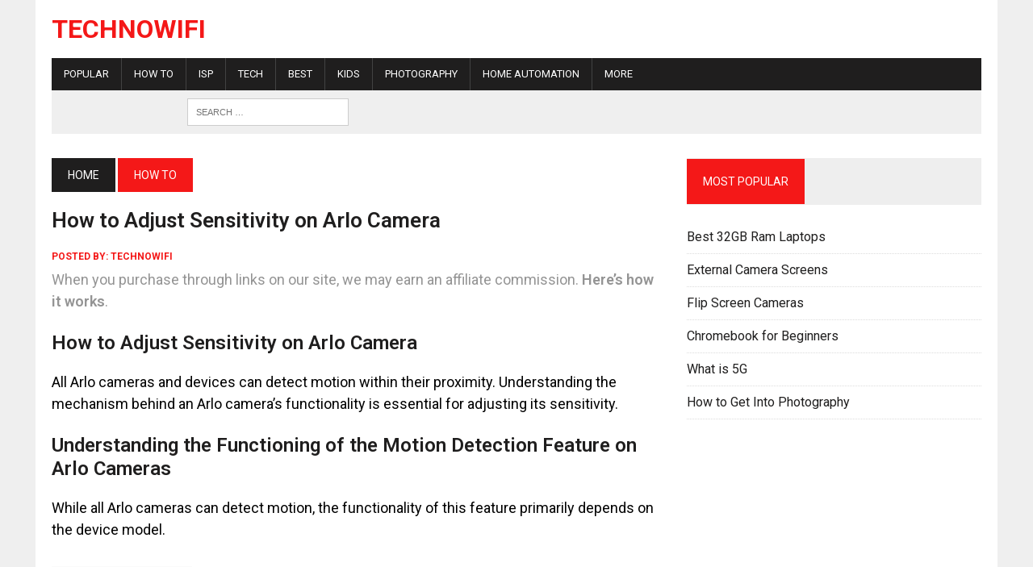

--- FILE ---
content_type: text/html; charset=UTF-8
request_url: https://www.technowifi.com/how-to/how-to-adjust-sensitivity-on-arlo-camera/
body_size: 10209
content:
<!DOCTYPE html>
<html class="no-js" lang="en-US">
<head>
	<!-- Google tag (gtag.js) -->
<script async src="https://www.googletagmanager.com/gtag/js?id=G-2K7FRSD4BW"></script>
<script>
  window.dataLayer = window.dataLayer || [];
  function gtag(){dataLayer.push(arguments);}
  gtag('js', new Date());

  gtag('config', 'G-2K7FRSD4BW');
</script>
<link rel="preload" href="https://fonts.googleapis.com/css?family=Roboto:300,400,400italic,600,700" as="style" onload="this.onload=null;this.rel='stylesheet'">
<noscript><link rel="stylesheet" href="https://fonts.googleapis.com/css?family=Roboto:300,400,400italic,600,700"></noscript>


<meta charset="UTF-8">
<meta name="viewport" content="width=device-width, initial-scale=1, maximum-scale=1">
<link rel="profile" href="https://gmpg.org/xfn/11" />
<meta name='robots' content='index, follow, max-image-preview:large, max-snippet:-1, max-video-preview:-1' />
	<style>img:is([sizes="auto" i], [sizes^="auto," i]) { contain-intrinsic-size: 3000px 1500px }</style>
	
	<!-- This site is optimized with the Yoast SEO plugin v26.4 - https://yoast.com/wordpress/plugins/seo/ -->
	<title>How to Adjust Sensitivity on Arlo Camera: A Complete Guide - TechnoWifi</title>
	<meta name="description" content="Discover how to fine-tune the motion sensitivity on your Arlo camera. Get the most accurate detection by understanding the technology and settings behind it." />
	<link rel="canonical" href="https://www.technowifi.com/how-to/how-to-adjust-sensitivity-on-arlo-camera/" />
	<meta property="og:locale" content="en_US" />
	<meta property="og:type" content="article" />
	<meta property="og:title" content="How to Adjust Sensitivity on Arlo Camera: A Complete Guide - TechnoWifi" />
	<meta property="og:description" content="Discover how to fine-tune the motion sensitivity on your Arlo camera. Get the most accurate detection by understanding the technology and settings behind it." />
	<meta property="og:url" content="https://www.technowifi.com/how-to/how-to-adjust-sensitivity-on-arlo-camera/" />
	<meta property="og:site_name" content="TechnoWifi" />
	<meta property="article:publisher" content="https://www.facebook.com/TechnoWifiNews/" />
	<meta property="article:published_time" content="2023-08-08T14:16:25+00:00" />
	<meta property="article:modified_time" content="2025-02-07T00:56:07+00:00" />
	<meta property="og:image" content="https://www.technowifi.com/wp-content/uploads/2023/08/How-to-Adjust-Sensitivity-on-Arlo-Camera.jpg" />
	<meta property="og:image:width" content="1120" />
	<meta property="og:image:height" content="630" />
	<meta property="og:image:type" content="image/jpeg" />
	<meta name="author" content="technowifi" />
	<meta name="twitter:card" content="summary_large_image" />
	<meta name="twitter:creator" content="@wifi_techno" />
	<meta name="twitter:site" content="@wifi_techno" />
	<meta name="twitter:label1" content="Written by" />
	<meta name="twitter:data1" content="technowifi" />
	<meta name="twitter:label2" content="Est. reading time" />
	<meta name="twitter:data2" content="4 minutes" />
	<script type="application/ld+json" class="yoast-schema-graph">{"@context":"https://schema.org","@graph":[{"@type":"Article","@id":"https://www.technowifi.com/how-to/how-to-adjust-sensitivity-on-arlo-camera/#article","isPartOf":{"@id":"https://www.technowifi.com/how-to/how-to-adjust-sensitivity-on-arlo-camera/"},"author":{"name":"technowifi","@id":"https://www.technowifi.com/#/schema/person/95b223daae7bd4891daa3b40a59280a3"},"headline":"How to Adjust Sensitivity on Arlo Camera","datePublished":"2023-08-08T14:16:25+00:00","dateModified":"2025-02-07T00:56:07+00:00","mainEntityOfPage":{"@id":"https://www.technowifi.com/how-to/how-to-adjust-sensitivity-on-arlo-camera/"},"wordCount":668,"commentCount":0,"publisher":{"@id":"https://www.technowifi.com/#organization"},"image":{"@id":"https://www.technowifi.com/how-to/how-to-adjust-sensitivity-on-arlo-camera/#primaryimage"},"thumbnailUrl":"https://www.technowifi.com/wp-content/uploads/2023/08/How-to-Adjust-Sensitivity-on-Arlo-Camera.jpg","articleSection":["How To"],"inLanguage":"en-US"},{"@type":"WebPage","@id":"https://www.technowifi.com/how-to/how-to-adjust-sensitivity-on-arlo-camera/","url":"https://www.technowifi.com/how-to/how-to-adjust-sensitivity-on-arlo-camera/","name":"How to Adjust Sensitivity on Arlo Camera: A Complete Guide - TechnoWifi","isPartOf":{"@id":"https://www.technowifi.com/#website"},"primaryImageOfPage":{"@id":"https://www.technowifi.com/how-to/how-to-adjust-sensitivity-on-arlo-camera/#primaryimage"},"image":{"@id":"https://www.technowifi.com/how-to/how-to-adjust-sensitivity-on-arlo-camera/#primaryimage"},"thumbnailUrl":"https://www.technowifi.com/wp-content/uploads/2023/08/How-to-Adjust-Sensitivity-on-Arlo-Camera.jpg","datePublished":"2023-08-08T14:16:25+00:00","dateModified":"2025-02-07T00:56:07+00:00","description":"Discover how to fine-tune the motion sensitivity on your Arlo camera. Get the most accurate detection by understanding the technology and settings behind it.","breadcrumb":{"@id":"https://www.technowifi.com/how-to/how-to-adjust-sensitivity-on-arlo-camera/#breadcrumb"},"inLanguage":"en-US","potentialAction":[{"@type":"ReadAction","target":["https://www.technowifi.com/how-to/how-to-adjust-sensitivity-on-arlo-camera/"]}]},{"@type":"ImageObject","inLanguage":"en-US","@id":"https://www.technowifi.com/how-to/how-to-adjust-sensitivity-on-arlo-camera/#primaryimage","url":"https://www.technowifi.com/wp-content/uploads/2023/08/How-to-Adjust-Sensitivity-on-Arlo-Camera.jpg","contentUrl":"https://www.technowifi.com/wp-content/uploads/2023/08/How-to-Adjust-Sensitivity-on-Arlo-Camera.jpg","width":1120,"height":630,"caption":"How to Adjust Sensitivity on Arlo Camera"},{"@type":"BreadcrumbList","@id":"https://www.technowifi.com/how-to/how-to-adjust-sensitivity-on-arlo-camera/#breadcrumb","itemListElement":[{"@type":"ListItem","position":1,"name":"Home","item":"https://www.technowifi.com/"},{"@type":"ListItem","position":2,"name":"How to Adjust Sensitivity on Arlo Camera"}]},{"@type":"WebSite","@id":"https://www.technowifi.com/#website","url":"https://www.technowifi.com/","name":"TechnoWifi","description":"","publisher":{"@id":"https://www.technowifi.com/#organization"},"potentialAction":[{"@type":"SearchAction","target":{"@type":"EntryPoint","urlTemplate":"https://www.technowifi.com/?s={search_term_string}"},"query-input":{"@type":"PropertyValueSpecification","valueRequired":true,"valueName":"search_term_string"}}],"inLanguage":"en-US"},{"@type":"Organization","@id":"https://www.technowifi.com/#organization","name":"TechnoWifi","url":"https://www.technowifi.com/","logo":{"@type":"ImageObject","inLanguage":"en-US","@id":"https://www.technowifi.com/#/schema/logo/image/","url":"https://www.technowifi.com/wp-content/uploads/2024/03/Techno-Wifi-Logo.png","contentUrl":"https://www.technowifi.com/wp-content/uploads/2024/03/Techno-Wifi-Logo.png","width":2560,"height":2561,"caption":"TechnoWifi"},"image":{"@id":"https://www.technowifi.com/#/schema/logo/image/"},"sameAs":["https://www.facebook.com/TechnoWifiNews/","https://x.com/wifi_techno"]},{"@type":"Person","@id":"https://www.technowifi.com/#/schema/person/95b223daae7bd4891daa3b40a59280a3","name":"technowifi","image":{"@type":"ImageObject","inLanguage":"en-US","@id":"https://www.technowifi.com/#/schema/person/image/","url":"https://secure.gravatar.com/avatar/7c2c2d29d08e7d5fd1e6c77ab27184c6?s=96&r=g","contentUrl":"https://secure.gravatar.com/avatar/7c2c2d29d08e7d5fd1e6c77ab27184c6?s=96&r=g","caption":"technowifi"},"url":"https://www.technowifi.com/author/technowifi/"}]}</script>
	<!-- / Yoast SEO plugin. -->


<link rel='dns-prefetch' href='//scripts.mediavine.com' />
<link rel='dns-prefetch' href='//fonts.googleapis.com' />
<style type="text/css">
.archive #nav-above,
					.archive #nav-below,
					.search #nav-above,
					.search #nav-below,
					.blog #nav-below, 
					.blog #nav-above, 
					.navigation.paging-navigation, 
					.navigation.pagination,
					.pagination.paging-pagination, 
					.pagination.pagination, 
					.pagination.loop-pagination, 
					.bicubic-nav-link, 
					#page-nav, 
					.camp-paging, 
					#reposter_nav-pages, 
					.unity-post-pagination, 
					.wordpost_content .nav_post_link { 
						display: none !important; 
					}
					.single-gallery .pagination.gllrpr_pagination {
						display: block !important; 
					}</style>
		
	<link rel='stylesheet' id='usa-html5-map-style-css' href='https://www.technowifi.com/wp-content/plugins/usahtmlmap/static/css/map.css?ver=6.7.4' type='text/css' media='all' />
<link rel='stylesheet' id='mh-style-css' href='https://www.technowifi.com/wp-content/themes/mh-newsdesk/style.css?ver=6.7.4' type='text/css' media='all' />
<link rel='stylesheet' id='mh-font-awesome-css' href='https://www.technowifi.com/wp-content/themes/mh-newsdesk/includes/font-awesome.min.css' type='text/css' media='all' />
<link rel='stylesheet' id='mh-google-fonts-css' href='https://fonts.googleapis.com/css?family=Roboto:300,400,400italic,600,700' type='text/css' media='all' />
<link rel='stylesheet' id='tablepress-default-css' href='https://www.technowifi.com/wp-content/tablepress-combined.min.css?ver=27' type='text/css' media='all' />
<link rel='stylesheet' id='wp-paginate-css' href='https://www.technowifi.com/wp-content/plugins/wp-paginate/css/wp-paginate.css?ver=2.2.4' type='text/css' media='screen' />
<script type="text/javascript" async="async" fetchpriority="high" data-noptimize="1" data-cfasync="false" src="https://scripts.mediavine.com/tags/techno-wifi.js?ver=6.7.4" id="mv-script-wrapper-js"></script>
<script type="text/javascript" src="https://www.technowifi.com/wp-includes/js/jquery/jquery.min.js?ver=3.7.1" id="jquery-core-js"></script>
<script type="text/javascript" src="https://www.technowifi.com/wp-includes/js/jquery/jquery-migrate.min.js?ver=3.4.1" id="jquery-migrate-js"></script>
<script type="text/javascript" src="https://www.technowifi.com/wp-content/themes/mh-newsdesk/js/scripts.js?ver=6.7.4" id="mh-scripts-js"></script>
	<style type="text/css">
    	    		.social-nav a:hover, .logo-title, .entry-content a, a:hover, .entry-meta .entry-meta-author, .entry-meta a, .comment-info, blockquote, .pagination a:hover .pagelink { color: #f41818; }
			.main-nav li:hover, .slicknav_menu, .ticker-title, .breadcrumb a, .breadcrumb .bc-text, .button span, .widget-title span, input[type=submit], table th, .comment-section-title .comment-count, #cancel-comment-reply-link:hover, .pagination .current, .pagination .pagelink { background: #f41818; }
			blockquote, input[type=text]:hover, input[type=email]:hover, input[type=tel]:hover, input[type=url]:hover, textarea:hover { border-color: #f41818; }
    	    				.widget-title, .pagination a.page-numbers:hover, .dots:hover, .pagination a:hover .pagelink, .comment-section-title { background: #eeeeee; }
			.commentlist .depth-1, .commentlist .bypostauthor .avatar { border-color: #eeeeee; }
    	    	    	    	    		</style>
    <!--[if lt IE 9]>
<script src="https://www.technowifi.com/wp-content/themes/mh-newsdesk/js/css3-mediaqueries.js"></script>
<![endif]-->
<style type="text/css">
.entry-content p { font-size: 18px; font-size: 1.125rem; }
.header-nav, .header-sub, h1, h2, h3, h4, h5, h6, .breadcrumb, .footer-bottom, .widget-list li, .cat-item, .page_item, .menu-item, .button, .submit, .commentlist .vcard, .pagination, .mh-share-buttons { font-family: "Roboto"; }
body { font-family: "Roboto"; }
</style>
<link rel="preload" href="https://fonts.googleapis.com/css?family=Roboto:300,400,400italic,600,700" as="style" onload="this.onload=null;this.rel='stylesheet'"><noscript><link rel="stylesheet" href="https://fonts.googleapis.com/css?family=Roboto:300,400,400italic,600,700"></noscript><link rel="icon" href="https://www.technowifi.com/wp-content/uploads/2021/03/cropped-techico-150x150.jpg" sizes="32x32" />
<link rel="icon" href="https://www.technowifi.com/wp-content/uploads/2021/03/cropped-techico-300x300.jpg" sizes="192x192" />
<link rel="apple-touch-icon" href="https://www.technowifi.com/wp-content/uploads/2021/03/cropped-techico-300x300.jpg" />
<meta name="msapplication-TileImage" content="https://www.technowifi.com/wp-content/uploads/2021/03/cropped-techico-300x300.jpg" />
		<style type="text/css" id="wp-custom-css">
			.tablepress tfoot th, .tablepress thead th
{
	background-color:#ff0000;
}
table td
{
	font-size:16px;
}

.wp-paginate .current {
    color: #fff;
    background: #ff0000;
    border: 1px solid #ff0000;
    margin-right: 4px;
    padding: 4px 8px;
}

/*Mediavine Mobile 5 CSS*/
@media only screen and (max-width: 359px) {
#mh-wrapper {
padding-left: 5px !important;
padding-right: 5px !important;
margin: auto;
min-width: 300px !important;
background: #ffff !important;
}
}
.custom-disclaimer {
    font-size: 0.75em; /* This makes the text smaller */
    /* Add other styling properties as needed */
}

.custom-disclaimer {
    font-size: 0.4em; /* Adjust the font size as needed */
    /* Other styling properties... */
}
.custom-disclaimer {
    font-size: 0.6em; /* Smaller font size */
    color: #949494; /* Grey text color */
}

.custom-disclaimer a {
    color: inherit; /* The link color will inherit the grey color of the disclaimer text */
    text-decoration: underline; /* Underlines the hyperlink */
}

/*End CSS */
.tablepress tfoot th, .tablepress thead th a
{
	color:#000;
}











/* Back to Top Button */
.back-to-top {
    position: fixed; !important
    bottom: 20px; !important
    right: 20px; !important
    display: none; !important
    background-color: #000; !important
    color: #fff; !important
    padding: 10px 15px; !important
    font-size: 14px; !important
    text-decoration: none; !important
    border-radius: 5px; !important
    z-index: 1000; !important
    transition: background-color 0.3s ease; !important
}

.back-to-top:hover {
    background-color: #444; !important
}

/* Footer Menu */
.footer-menu {
    list-style: none; !important
    margin: 0; !important
    padding: 0; !important
    display: flex; !important
    justify-content: center; !important
    gap: 15px; !important
}

.footer-menu li {
    display: inline; !important
}

.footer-menu a {
    color: #fff; !important
    text-decoration: none; !important
}

.footer-menu a:hover {
    text-decoration: underline; !important
}

/* Social Icons */
.social-icons {
    display: flex; !important
    justify-content: center; !important
    gap: 10px; !important
    margin-top: 10px; !important
}

.social-icon {
    text-decoration: none; !important
    color: #fff; !important
    background-color: #000; !important
    padding: 8px 12px; !important
    border-radius: 5px; !important
    transition: background-color 0.3s ease !important;
}

.social-icon:hover {
    background-color: #444 !important;
}
.mh-col.mh-1-4.content-grid {
    margin-right: 10px; /* Apply to all cards with common classes */
}
#slicknav_menu {
    display: block !important;
    /* Other necessary styles */
}


		</style>
		
</head>
<body class="post-template-default single single-post postid-33916 single-format-standard mh-right-sb mh-loop-layout1" itemscope="itemscope" itemtype="http://schema.org/WebPage">


<div id="mh-wrapper">
<header class="mh-header" itemscope="itemscope" itemtype="http://schema.org/WPHeader">
	<div class="header-wrap clearfix">
				<div class="mh-col mh-1-3 header-logo-full">
			<a href="https://www.technowifi.com/" title="TechnoWifi" rel="home">
<div class="logo-wrap" role="banner">
<div class="logo">
<h2 class="logo-title">TechnoWifi</h2>
</div>
</div>
</a>
		</div>
				
	</div>
	<div class="header-menu clearfix">
		<nav class="main-nav clearfix " wpmeteordisable itemscope="itemscope" itemtype="http://schema.org/SiteNavigationElement">
		   
			<div class="menu-primary-menu-container"><ul id="menu-primary-menu" class="menu"><li id="menu-item-33311" class="menu-item menu-item-type-taxonomy menu-item-object-category menu-item-has-children menu-item-33311"><a href="https://www.technowifi.com/popular/">Popular</a>
<ul class="sub-menu">
	<li id="menu-item-33312" class="menu-item menu-item-type-post_type menu-item-object-post menu-item-33312"><a href="https://www.technowifi.com/best/best-headphones-for-kids/">Best Headphones for Kids</a></li>
	<li id="menu-item-33313" class="menu-item menu-item-type-post_type menu-item-object-post menu-item-33313"><a href="https://www.technowifi.com/laptop/chromebook/best-chromebooks/">Best Chromebooks</a></li>
	<li id="menu-item-33314" class="menu-item menu-item-type-post_type menu-item-object-post menu-item-33314"><a href="https://www.technowifi.com/headphones/best-headphones-for-working-out/">Best Headphones for Working Out</a></li>
	<li id="menu-item-33315" class="menu-item menu-item-type-post_type menu-item-object-post menu-item-33315"><a href="https://www.technowifi.com/best/best-modem-router-combo/">Best Modem Router Combo</a></li>
</ul>
</li>
<li id="menu-item-12544" class="menu-item menu-item-type-taxonomy menu-item-object-category current-post-ancestor current-menu-parent current-post-parent menu-item-has-children menu-item-12544"><a href="https://www.technowifi.com/how-to/">How To</a>
<ul class="sub-menu">
	<li id="menu-item-30926" class="menu-item menu-item-type-custom menu-item-object-custom menu-item-has-children menu-item-30926"><a>Operating Systems</a>
	<ul class="sub-menu">
		<li id="menu-item-30922" class="menu-item menu-item-type-taxonomy menu-item-object-category menu-item-30922"><a href="https://www.technowifi.com/how-to/ios/">IOS</a></li>
		<li id="menu-item-30925" class="menu-item menu-item-type-taxonomy menu-item-object-category menu-item-30925"><a href="https://www.technowifi.com/how-to/android-os/">Android OS</a></li>
		<li id="menu-item-30924" class="menu-item menu-item-type-taxonomy menu-item-object-category menu-item-30924"><a href="https://www.technowifi.com/how-to/windows-os/">Windows OS</a></li>
		<li id="menu-item-30923" class="menu-item menu-item-type-taxonomy menu-item-object-category menu-item-30923"><a href="https://www.technowifi.com/how-to/chromeos/">Chrome OS</a></li>
	</ul>
</li>
	<li id="menu-item-30930" class="menu-item menu-item-type-custom menu-item-object-custom menu-item-has-children menu-item-30930"><a>Hardware</a>
	<ul class="sub-menu">
		<li id="menu-item-30927" class="menu-item menu-item-type-taxonomy menu-item-object-category menu-item-30927"><a href="https://www.technowifi.com/how-to/multi-monitor/">Multi Monitor Setup</a></li>
		<li id="menu-item-30928" class="menu-item menu-item-type-taxonomy menu-item-object-category menu-item-30928"><a href="https://www.technowifi.com/how-to/portable-audio-setup/">Portable Audio Setup</a></li>
		<li id="menu-item-30929" class="menu-item menu-item-type-taxonomy menu-item-object-category menu-item-30929"><a href="https://www.technowifi.com/how-to/home-entertainment-setup/">Home Entertainment</a></li>
	</ul>
</li>
</ul>
</li>
<li id="menu-item-25953" class="menu-item menu-item-type-taxonomy menu-item-object-category menu-item-has-children menu-item-25953"><a href="https://www.technowifi.com/isp/">ISP</a>
<ul class="sub-menu">
	<li id="menu-item-25954" class="menu-item menu-item-type-taxonomy menu-item-object-category menu-item-25954"><a href="https://www.technowifi.com/isp/verizon/">Verizon</a></li>
	<li id="menu-item-25955" class="menu-item menu-item-type-taxonomy menu-item-object-category menu-item-25955"><a href="https://www.technowifi.com/isp/optimum/">Optimum Online</a></li>
	<li id="menu-item-25956" class="menu-item menu-item-type-taxonomy menu-item-object-category menu-item-25956"><a href="https://www.technowifi.com/isp/spectrum/">Spectrum</a></li>
	<li id="menu-item-25957" class="menu-item menu-item-type-taxonomy menu-item-object-category menu-item-25957"><a href="https://www.technowifi.com/isp/xfinity/">Xfinity</a></li>
	<li id="menu-item-26202" class="menu-item menu-item-type-taxonomy menu-item-object-category menu-item-26202"><a href="https://www.technowifi.com/isp/cox/">Cox</a></li>
</ul>
</li>
<li id="menu-item-25964" class="menu-item menu-item-type-custom menu-item-object-custom menu-item-has-children menu-item-25964"><a>Tech</a>
<ul class="sub-menu">
	<li id="menu-item-12512" class="menu-item menu-item-type-taxonomy menu-item-object-category menu-item-has-children menu-item-12512"><a href="https://www.technowifi.com/camera/">Cameras</a>
	<ul class="sub-menu">
		<li id="menu-item-12557" class="menu-item menu-item-type-taxonomy menu-item-object-category menu-item-12557"><a href="https://www.technowifi.com/camera/flip-screen/">With Flip Screen</a></li>
		<li id="menu-item-12546" class="menu-item menu-item-type-taxonomy menu-item-object-category menu-item-12546"><a href="https://www.technowifi.com/camera/canon/dslr/">DSLR Cameras</a></li>
		<li id="menu-item-12558" class="menu-item menu-item-type-taxonomy menu-item-object-category menu-item-12558"><a href="https://www.technowifi.com/camera/mirrorless/">Mirrorless</a></li>
		<li id="menu-item-33088" class="menu-item menu-item-type-taxonomy menu-item-object-category menu-item-33088"><a href="https://www.technowifi.com/best-camera-equipment/">Camera Equipment</a></li>
		<li id="menu-item-35289" class="menu-item menu-item-type-taxonomy menu-item-object-category menu-item-35289"><a href="https://www.technowifi.com/photography/underwater-photography/">Underwater Cameras</a></li>
		<li id="menu-item-34346" class="menu-item menu-item-type-taxonomy menu-item-object-category menu-item-34346"><a href="https://www.technowifi.com/camera/spy-cameras/">Spy Cameras</a></li>
		<li id="menu-item-15670" class="menu-item menu-item-type-custom menu-item-object-custom menu-item-has-children menu-item-15670"><a href="#">By Brand</a>
		<ul class="sub-menu">
			<li id="menu-item-15671" class="menu-item menu-item-type-taxonomy menu-item-object-category menu-item-has-children menu-item-15671"><a href="https://www.technowifi.com/camera/canon/">Canon</a>
			<ul class="sub-menu">
				<li id="menu-item-25087" class="menu-item menu-item-type-taxonomy menu-item-object-category menu-item-25087"><a href="https://www.technowifi.com/camera/canon/m5/">Canon M5</a></li>
				<li id="menu-item-25079" class="menu-item menu-item-type-taxonomy menu-item-object-category menu-item-25079"><a href="https://www.technowifi.com/camera/canon/90d/">Canon 90D</a></li>
				<li id="menu-item-25078" class="menu-item menu-item-type-taxonomy menu-item-object-category menu-item-25078"><a href="https://www.technowifi.com/camera/canon/80d/">Canon 80D</a></li>
				<li id="menu-item-25080" class="menu-item menu-item-type-taxonomy menu-item-object-category menu-item-25080"><a href="https://www.technowifi.com/camera/canon/5d/">Canon 5D</a></li>
				<li id="menu-item-25077" class="menu-item menu-item-type-taxonomy menu-item-object-category menu-item-25077"><a href="https://www.technowifi.com/camera/canon/t7/">Canon T7</a></li>
				<li id="menu-item-25076" class="menu-item menu-item-type-taxonomy menu-item-object-category menu-item-25076"><a href="https://www.technowifi.com/camera/canon/t6/">Canon T6</a></li>
			</ul>
</li>
			<li id="menu-item-15672" class="menu-item menu-item-type-taxonomy menu-item-object-category menu-item-has-children menu-item-15672"><a href="https://www.technowifi.com/camera/nikon/">Nikon</a>
			<ul class="sub-menu">
				<li id="menu-item-25099" class="menu-item menu-item-type-taxonomy menu-item-object-category menu-item-25099"><a href="https://www.technowifi.com/camera/nikon/z6/">Nikon Z6</a></li>
				<li id="menu-item-25100" class="menu-item menu-item-type-taxonomy menu-item-object-category menu-item-25100"><a href="https://www.technowifi.com/camera/nikon/d7200/">Nikon D7200</a></li>
				<li id="menu-item-25096" class="menu-item menu-item-type-taxonomy menu-item-object-category menu-item-25096"><a href="https://www.technowifi.com/camera/nikon/d5600/">Nikon D5600</a></li>
				<li id="menu-item-25098" class="menu-item menu-item-type-taxonomy menu-item-object-category menu-item-25098"><a href="https://www.technowifi.com/camera/nikon/d3500/">Nikon D3500</a></li>
				<li id="menu-item-28595" class="menu-item menu-item-type-taxonomy menu-item-object-category menu-item-28595"><a href="https://www.technowifi.com/camera/nikon/d3300/">Nikon D3300</a></li>
			</ul>
</li>
			<li id="menu-item-15673" class="menu-item menu-item-type-taxonomy menu-item-object-category menu-item-15673"><a href="https://www.technowifi.com/camera/sony-camera/">Sony</a></li>
		</ul>
</li>
	</ul>
</li>
	<li id="menu-item-12525" class="menu-item menu-item-type-taxonomy menu-item-object-category menu-item-has-children menu-item-12525"><a href="https://www.technowifi.com/computers/">Computers</a>
	<ul class="sub-menu">
		<li id="menu-item-12536" class="menu-item menu-item-type-taxonomy menu-item-object-category menu-item-12536"><a href="https://www.technowifi.com/laptop/">Laptop</a></li>
		<li id="menu-item-13442" class="menu-item menu-item-type-taxonomy menu-item-object-category menu-item-13442"><a href="https://www.technowifi.com/laptop/chromebook/">Chromebook</a></li>
		<li id="menu-item-33317" class="menu-item menu-item-type-taxonomy menu-item-object-category menu-item-33317"><a href="https://www.technowifi.com/docking-stations/">Docking Stations</a></li>
		<li id="menu-item-12524" class="menu-item menu-item-type-taxonomy menu-item-object-category menu-item-12524"><a href="https://www.technowifi.com/computers/accessories/">Electronic Accessories</a></li>
		<li id="menu-item-15428" class="menu-item menu-item-type-taxonomy menu-item-object-category menu-item-15428"><a href="https://www.technowifi.com/computers/pc-components/">PC Components</a></li>
	</ul>
</li>
	<li id="menu-item-33156" class="menu-item menu-item-type-taxonomy menu-item-object-category menu-item-has-children menu-item-33156"><a href="https://www.technowifi.com/portable-audio/">Portable Audio</a>
	<ul class="sub-menu">
		<li id="menu-item-12559" class="menu-item menu-item-type-taxonomy menu-item-object-category menu-item-12559"><a href="https://www.technowifi.com/gaming/headsets/">Headsets</a></li>
		<li id="menu-item-20052" class="menu-item menu-item-type-taxonomy menu-item-object-category menu-item-20052"><a href="https://www.technowifi.com/headphones/">Headphones</a></li>
		<li id="menu-item-25426" class="menu-item menu-item-type-taxonomy menu-item-object-category menu-item-25426"><a href="https://www.technowifi.com/earbuds/">Earbuds</a></li>
		<li id="menu-item-25708" class="menu-item menu-item-type-taxonomy menu-item-object-category menu-item-25708"><a href="https://www.technowifi.com/noise-cancelling/">Noise Cancelling</a></li>
		<li id="menu-item-25455" class="menu-item menu-item-type-taxonomy menu-item-object-category menu-item-25455"><a href="https://www.technowifi.com/speakers/">Speakers</a></li>
		<li id="menu-item-33155" class="menu-item menu-item-type-taxonomy menu-item-object-category menu-item-33155"><a href="https://www.technowifi.com/vr/">VR</a></li>
		<li id="menu-item-25703" class="menu-item menu-item-type-custom menu-item-object-custom menu-item-has-children menu-item-25703"><a href="#">By Brand</a>
		<ul class="sub-menu">
			<li id="menu-item-25705" class="menu-item menu-item-type-taxonomy menu-item-object-category menu-item-25705"><a href="https://www.technowifi.com/bose/">Bose</a></li>
			<li id="menu-item-16316" class="menu-item menu-item-type-taxonomy menu-item-object-category menu-item-16316"><a href="https://www.technowifi.com/gaming/headsets/beats-headphones/">Beats</a></li>
			<li id="menu-item-25704" class="menu-item menu-item-type-taxonomy menu-item-object-category menu-item-25704"><a href="https://www.technowifi.com/sony-audio/">Sony</a></li>
		</ul>
</li>
	</ul>
</li>
	<li id="menu-item-16988" class="menu-item menu-item-type-taxonomy menu-item-object-category menu-item-has-children menu-item-16988"><a href="https://www.technowifi.com/routers/">Routers</a>
	<ul class="sub-menu">
		<li id="menu-item-16989" class="menu-item menu-item-type-taxonomy menu-item-object-category menu-item-16989"><a href="https://www.technowifi.com/routers/modem-router-combos/">Modem Router Combos</a></li>
		<li id="menu-item-16990" class="menu-item menu-item-type-taxonomy menu-item-object-category menu-item-16990"><a href="https://www.technowifi.com/routers/netgear/">Netgear</a></li>
		<li id="menu-item-16994" class="menu-item menu-item-type-taxonomy menu-item-object-category menu-item-16994"><a href="https://www.technowifi.com/routers/mesh-routers/">Mesh Routers</a></li>
		<li id="menu-item-26230" class="menu-item menu-item-type-taxonomy menu-item-object-category menu-item-26230"><a href="https://www.technowifi.com/wifi-extender/">Wifi Extenders</a></li>
	</ul>
</li>
	<li id="menu-item-19615" class="menu-item menu-item-type-taxonomy menu-item-object-category menu-item-19615"><a href="https://www.technowifi.com/webcam/">Webcams</a></li>
	<li id="menu-item-13943" class="menu-item menu-item-type-taxonomy menu-item-object-category menu-item-13943"><a href="https://www.technowifi.com/software/">Software</a></li>
	<li id="menu-item-29154" class="menu-item menu-item-type-taxonomy menu-item-object-category menu-item-29154"><a href="https://www.technowifi.com/wifi/">WiFi</a></li>
	<li id="menu-item-15398" class="menu-item menu-item-type-taxonomy menu-item-object-category menu-item-15398"><a href="https://www.technowifi.com/kitchen-dining/">Kitchen &amp; Dining</a></li>
	<li id="menu-item-14066" class="menu-item menu-item-type-taxonomy menu-item-object-category menu-item-14066"><a href="https://www.technowifi.com/students/">For Students</a></li>
	<li id="menu-item-12535" class="menu-item menu-item-type-taxonomy menu-item-object-category menu-item-has-children menu-item-12535"><a href="https://www.technowifi.com/gaming/">Gaming</a>
	<ul class="sub-menu">
		<li id="menu-item-12583" class="menu-item menu-item-type-taxonomy menu-item-object-category menu-item-12583"><a href="https://www.technowifi.com/gaming/consoles/">Consoles</a></li>
		<li id="menu-item-12539" class="menu-item menu-item-type-taxonomy menu-item-object-category menu-item-12539"><a href="https://www.technowifi.com/gaming/video-games/">Video Games</a></li>
		<li id="menu-item-15664" class="menu-item menu-item-type-taxonomy menu-item-object-category menu-item-15664"><a href="https://www.technowifi.com/popular/gaming-accessories/">Gaming Accessories</a></li>
	</ul>
</li>
	<li id="menu-item-14639" class="menu-item menu-item-type-taxonomy menu-item-object-category menu-item-14639"><a href="https://www.technowifi.com/smart-tv/">Smart TV</a></li>
	<li id="menu-item-14631" class="menu-item menu-item-type-taxonomy menu-item-object-category menu-item-14631"><a href="https://www.technowifi.com/smart-phones/">Smart Phones</a></li>
	<li id="menu-item-13942" class="menu-item menu-item-type-taxonomy menu-item-object-category menu-item-13942"><a href="https://www.technowifi.com/projectors/">Projectors</a></li>
</ul>
</li>
<li id="menu-item-13420" class="menu-item menu-item-type-taxonomy menu-item-object-category menu-item-13420"><a href="https://www.technowifi.com/best/">Best</a></li>
<li id="menu-item-13387" class="menu-item menu-item-type-taxonomy menu-item-object-category menu-item-13387"><a href="https://www.technowifi.com/kids/">Kids</a></li>
<li id="menu-item-12511" class="menu-item menu-item-type-taxonomy menu-item-object-category menu-item-has-children menu-item-12511"><a href="https://www.technowifi.com/photography/">Photography</a>
<ul class="sub-menu">
	<li id="menu-item-12515" class="menu-item menu-item-type-taxonomy menu-item-object-category menu-item-12515"><a href="https://www.technowifi.com/photography/portrait/">Portrait</a></li>
	<li id="menu-item-12519" class="menu-item menu-item-type-taxonomy menu-item-object-category menu-item-12519"><a href="https://www.technowifi.com/photography/landscape-photography/">Landscape</a></li>
	<li id="menu-item-12522" class="menu-item menu-item-type-taxonomy menu-item-object-category menu-item-12522"><a href="https://www.technowifi.com/photography/wedding-photography/">Wedding</a></li>
	<li id="menu-item-12568" class="menu-item menu-item-type-taxonomy menu-item-object-category menu-item-12568"><a href="https://www.technowifi.com/photography/lens/">Lens</a></li>
	<li id="menu-item-15482" class="menu-item menu-item-type-taxonomy menu-item-object-category menu-item-15482"><a href="https://www.technowifi.com/vlogging/">Vlogging</a></li>
	<li id="menu-item-12527" class="menu-item menu-item-type-taxonomy menu-item-object-category menu-item-12527"><a href="https://www.technowifi.com/software/video-editing/">Video Editing</a></li>
</ul>
</li>
<li id="menu-item-15081" class="menu-item menu-item-type-taxonomy menu-item-object-category menu-item-has-children menu-item-15081"><a href="https://www.technowifi.com/home-automation/">Home Automation</a>
<ul class="sub-menu">
	<li id="menu-item-19710" class="menu-item menu-item-type-taxonomy menu-item-object-category menu-item-19710"><a href="https://www.technowifi.com/smart-home/">Smart Home</a></li>
	<li id="menu-item-15279" class="menu-item menu-item-type-taxonomy menu-item-object-category menu-item-15279"><a href="https://www.technowifi.com/home-automation/google-home/">Google Home</a></li>
	<li id="menu-item-15278" class="menu-item menu-item-type-taxonomy menu-item-object-category menu-item-15278"><a href="https://www.technowifi.com/home-automation/alexa/">Amazon Alexa</a></li>
	<li id="menu-item-15803" class="menu-item menu-item-type-taxonomy menu-item-object-category menu-item-15803"><a href="https://www.technowifi.com/apple/siri/">Apple Siri</a></li>
</ul>
</li>
<li id="menu-item-17016" class="menu-item menu-item-type-custom menu-item-object-custom menu-item-has-children menu-item-17016"><a>More</a>
<ul class="sub-menu">
	<li id="menu-item-21860" class="menu-item menu-item-type-taxonomy menu-item-object-category menu-item-21860"><a href="https://www.technowifi.com/cybersecurity/">Cybersecurity</a></li>
	<li id="menu-item-14033" class="menu-item menu-item-type-taxonomy menu-item-object-category menu-item-14033"><a href="https://www.technowifi.com/news/">Tech News</a></li>
	<li id="menu-item-13663" class="menu-item menu-item-type-taxonomy menu-item-object-category menu-item-13663"><a href="https://www.technowifi.com/blog/">Blog</a></li>
	<li id="menu-item-13531" class="menu-item menu-item-type-taxonomy menu-item-object-category menu-item-13531"><a href="https://www.technowifi.com/reviews/">Reviews</a></li>
	<li id="menu-item-21758" class="menu-item menu-item-type-taxonomy menu-item-object-category menu-item-21758"><a href="https://www.technowifi.com/best/4k/">4K</a></li>
</ul>
</li>
</ul></div>		
		</nav>
		<div class="header-sub clearfix">
						<aside class="mh-col mh-1-3 header-search">
				<form role="search" method="get" class="search-form" action="https://www.technowifi.com/">
				<label>
					<span class="screen-reader-text">Search for:</span>
					<input type="search" class="search-field" placeholder="Search &hellip;" value="" name="s" />
				</label>
				<input type="submit" class="search-submit" value="Search" />
			</form>			</aside>
		</div>
	</div>
</header>

<div class="mh-section mh-group">
	<div id="main-content" class="mh-content" role="main" itemprop="mainContentOfPage"><nav class="breadcrumb" itemscope itemtype="http://schema.org/BreadcrumbList"><span itemprop="itemListElement" itemscope itemtype="http://schema.org/ListItem"><a href="https://www.technowifi.com" itemprop="item" class="bc-home"><span itemprop="name">Home</span></a><meta itemprop="position" content="1" /></span> <span itemprop="itemListElement" itemscope itemtype="http://schema.org/ListItem"><a href="https://www.technowifi.com/how-to/" itemprop="item"><span itemprop="name">How To</span></a><meta itemprop="position" content="2" /></span></nav>
<article id="post-33916" class="post-33916 post type-post status-publish format-standard has-post-thumbnail hentry category-how-to mv-content-wrapper">
	<header class="entry-header clearfix">
		<h1 class="entry-title">
			How to Adjust Sensitivity on Arlo Camera		</h1>	</header><p class="entry-meta">
<span class="entry-meta-author vcard author">Posted By: <a class="fn" href="https://www.technowifi.com/author/technowifi/">technowifi</a></span>
</p>
	<div class="entry-content clearfix">
		<p class="custom-disclaimer">When you purchase through links on our site, we may earn an affiliate commission. <a href="https://www.technowifi.com/disclaimer/">Here’s how it works</a>.</p><h2><span id="How-to-Adjust-Sensitivity-on-Arlo-Camera">How to Adjust Sensitivity on Arlo Camera</span></h2>
<p>All Arlo cameras and devices can detect motion within their proximity. Understanding the mechanism behind an Arlo camera’s functionality is essential for adjusting its sensitivity.</p>
<h2><span id="Understanding-the-Functioning-of-the-Motion-Detection-Feature-on-Arlo-Cameras">Understanding the Functioning of the Motion Detection Feature on Arlo Cameras</span></h2>
<p>While all Arlo cameras can detect motion, the functionality of this feature primarily depends on the device model.</p><div class="lwptoc lwptoc-autoWidth lwptoc-baseItems lwptoc-light lwptoc-notInherit" data-smooth-scroll="1" data-smooth-scroll-offset="24"><div class="lwptoc_i">    <div class="lwptoc_header">
        <b class="lwptoc_title">Contents</b>                    <span class="lwptoc_toggle">
                <a href="#" class="lwptoc_toggle_label" data-label="hide">show</a>            </span>
            </div>
<div class="lwptoc_items" style="display:none;">
    <div class="lwptoc_itemWrap"><div class="lwptoc_item">    <a href="#How-to-Adjust-Sensitivity-on-Arlo-Camera">
                <span class="lwptoc_item_label">How to Adjust Sensitivity on Arlo Camera</span>
    </a>
    </div><div class="lwptoc_item">    <a href="#Understanding-the-Functioning-of-the-Motion-Detection-Feature-on-Arlo-Cameras">
                <span class="lwptoc_item_label">Understanding the Functioning of the Motion Detection Feature on Arlo Cameras</span>
    </a>
    </div><div class="lwptoc_item">    <a href="#Adjusting-the-Motion-Sensitivity-on-Your-Arlo-Camera">
                <span class="lwptoc_item_label">Adjusting the Motion Sensitivity on Your Arlo Camera</span>
    </a>
    <div class="lwptoc_itemWrap"><div class="lwptoc_item">    <a href="#FAQs-Regarding-How-to-Adjust-the-Sensitivity-on-the-Arlo-Camera">
                <span class="lwptoc_item_label">FAQs Regarding How to Adjust the Sensitivity on the Arlo Camera</span>
    </a>
    <div class="lwptoc_itemWrap"><div class="lwptoc_item">    <a href="#Q-How-to-Adjust-Motion-on-the-Arlo-Pro-Camera">
                <span class="lwptoc_item_label">Q. How to Adjust Motion on the Arlo Pro Camera</span>
    </a>
    </div><div class="lwptoc_item">    <a href="#Q-How-to-Disable-Motion-Detection-on-the-Arlo-Camera">
                <span class="lwptoc_item_label">Q. How to Disable Motion Detection on the Arlo Camera</span>
    </a>
    </div><div class="lwptoc_item">    <a href="#Q-How-to-Ensure-the-Arlo-Pro-Camera-Motion-Sensor-is-Working-Properly">
                <span class="lwptoc_item_label">Q. How to Ensure the Arlo Pro Camera Motion Sensor is Working Properly</span>
    </a>
    </div><div class="lwptoc_item">    <a href="#Q-How-to-Position-the-Arlo-Pro-Security-Camera-for-Motion-Detection">
                <span class="lwptoc_item_label">Q. How to Position the Arlo Pro Security Camera for Motion Detection</span>
    </a>
    </div><div class="lwptoc_item">    <a href="#Q-How-Do-You-Set-Up-a-Motion-Zone-on-the-Arlo-Q-Camera">
                <span class="lwptoc_item_label">Q. How Do You Set Up a Motion Zone on the Arlo Q Camera</span>
    </a>
    </div></div></div><div class="lwptoc_item">    <a href="#The-Bottom-Line-for-How-to-Adjust-Sensitivity-on-Arlo-Camera">
                <span class="lwptoc_item_label">The Bottom Line for How to Adjust Sensitivity on Arlo Camera</span>
    </a>
    </div></div></div></div></div>
</div></div>
<p>For models like Arlo Ultra, Pro 3, Pro 3 Floodlight Camera, Video Doorbell, Essential wire-free, Pro 2, Wire-Free, Pro, and Go, motion detection is triggered when the built-in infrared technology senses an object warmer than the surrounding environment.</p>
<p>The motion sensor is more sensitive to side-to-side movement across its field of view than to direct movement towards or away from the camera.</p>
<p>The motion sensitivity settings in these devices range from one (the lowest sensitivity) to 100 (the highest sensitivity).</p>
<p>Conversely, models like Arlo Q Plus, Q, and Baby detect changes within the video frames captured, triggering motion detection alerts and video recordings to the smart device.</p>
<p>The motion sensitivity settings for these devices range from one (the lowest sensitivity) to nine (the highest sensitivity).</p>
<p>Users can create up to three activity zones, focusing the camera’s motion detection on a specific area within the environment. This can trigger the camera to capture snapshots or video clips of the motion.</p>
<h2><span id="Adjusting-the-Motion-Sensitivity-on-Your-Arlo-Camera">Adjusting the Motion Sensitivity on Your Arlo Camera</span></h2>
<div id="attachment_34208" style="width: 650px" class="wp-caption aligncenter"><img fetchpriority="high" decoding="async" aria-describedby="caption-attachment-34208" class="wp-image-34208 size-full" title="How to Adjust Sensitivity on Arlo Camera" src="https://www.technowifi.com/wp-content/uploads/2023/08/How-to-Adjust-Sensitivity-on-Arlo-Camera-1.jpg" alt="How to Adjust Sensitivity on Arlo Camera" width="640" height="950" srcset="https://www.technowifi.com/wp-content/uploads/2023/08/How-to-Adjust-Sensitivity-on-Arlo-Camera-1.jpg 640w, https://www.technowifi.com/wp-content/uploads/2023/08/How-to-Adjust-Sensitivity-on-Arlo-Camera-1-202x300.jpg 202w" sizes="(max-width: 640px) 100vw, 640px"><p id="caption-attachment-34208" class="wp-caption-text">Adjusting the motion sensitivity on your Arlo camera</p></div>
<p>To adjust the motion sensitivity on your Arlo camera, follow these steps:</p>
<p>Download and install the Arlo app on your smartphone or log in to your Arlo account at Arlo.netgear.com.</p>
<ol>
<li>Tap or Click on Mode.</li>
<li>Tap or click the Arlo camera to adjust the motion sensitivity.</li>
<li>Tap or Click the pencil icon next to the sensitivity mode that requires adjustment.</li>
<li>To adjust the motion sensitivity of Arlo Wire-Free and Arlo Pro Wire-Free cameras, tap Edit or the pencil icon next to the settings you wish to change.</li>
<li>Under the option ‘Push Notifications or Email alerts if the device detects motion,’ Tap or Click the pencil icon next to the given option.</li>
<li>Adjust the slider to set the motion sensitivity level of your Arlo camera.</li>
<li>Click or Tap Back &gt; Save.</li>
<li>You have successfully adjusted and saved your Arlo camera’s required motion sensitivity settings.</li>
</ol>
<h3><span id="FAQs-Regarding-How-to-Adjust-the-Sensitivity-on-the-Arlo-Camera">FAQs Regarding How to Adjust the Sensitivity on the Arlo Camera</span></h3>
<h4><span id="Q-How-to-Adjust-Motion-on-the-Arlo-Pro-Camera">Q. How to Adjust Motion on the Arlo Pro Camera</span></h4>
<p>A. The process is the same as mentioned above. Set the required sensitivity on your Arlo camera and save it afterward.</p>
<h4><span id="Q-How-to-Disable-Motion-Detection-on-the-Arlo-Camera">Q. How to Disable Motion Detection on the Arlo Camera</span></h4>
<p>A. To disable motion detection on your Arlo camera, uncheck the box labeled ‘Motion is detected.’ Settings may vary across Arlo devices, but the steps and instructions remain similar.</p>
<h4><span id="Q-How-to-Ensure-the-Arlo-Pro-Camera-Motion-Sensor-is-Working-Properly">Q. How to Ensure the Arlo Pro Camera Motion Sensor is Working Properly</span></h4>
<p>A. Walk around the Arlo camera, making random gestures, to see if it sends the required push notifications or alerts to your smart device. If not, follow the abovementioned steps to recheck the motion sensitivity settings.</p>
<h4><span id="Q-How-to-Position-the-Arlo-Pro-Security-Camera-for-Motion-Detection">Q. How to Position the Arlo Pro Security Camera for Motion Detection</span></h4>
<p>A. Position your Arlo motion-detection camera at least 7 feet (2.1 meters) above the floor, aiming slightly downward for optimal motion sensor performance. Ensure every subject passes through its side-to-side field of view.</p>
<h4><span id="Q-How-Do-You-Set-Up-a-Motion-Zone-on-the-Arlo-Q-Camera">Q. How Do You Set Up a Motion Zone on the Arlo Q Camera</span></h4>
<p>A. To create an activity zone for your Arlo camera, tap or click the settings icon of the desired camera. Set the motion zones as preferred and tap Save.</p>
<h3><span id="The-Bottom-Line-for-How-to-Adjust-Sensitivity-on-Arlo-Camera">The Bottom Line for How to Adjust Sensitivity on Arlo Camera</span></h3>
<p>By following the steps and guidelines mentioned above, you can easily adjust the sensitivity of your Arlo camera.</p>
<p>Please refer to the device’s user manual or visit the official Arlo Camera website for further assistance.</p>
<p>See Also</p>
<p><a href="https://www.technowifi.com/how-to/how-to-connect-arlo-camera-to-google-home-hub/">How to connect Arlo camera to Google Home Hub</a></p>
	</div>
	</article><nav class="post-nav-wrap" itemscope="itemscope" itemtype="http://schema.org/SiteNavigationElement">
<ul class="post-nav clearfix">
<li class="post-nav-prev">
<a href="https://www.technowifi.com/how-to/how-to-operate-keychain-spy-camera/" rel="prev"><i class="fa fa-chevron-left"></i>Previous post</a></li>
<li class="post-nav-next">
<a href="https://www.technowifi.com/how-to/how-to-connect-arlo-camera-to-google-home-hub/" rel="next">Next post<i class="fa fa-chevron-right"></i></a></li>
</ul>
</nav>
	</div>
	<aside class="mh-sidebar" itemscope="itemscope" itemtype="http://schema.org/WPSideBar">
	<div id="nav_menu-3" class="sb-widget clearfix widget_nav_menu"><h4 class="widget-title"><span>Most Popular</span></h4><div class="menu-sidebar-menu-container"><ul id="menu-sidebar-menu" class="menu"><li id="menu-item-33303" class="menu-item menu-item-type-post_type menu-item-object-post menu-item-33303"><a href="https://www.technowifi.com/best/best-32gb-ram-laptops/">Best 32GB Ram Laptops</a></li>
<li id="menu-item-33305" class="menu-item menu-item-type-post_type menu-item-object-post menu-item-33305"><a href="https://www.technowifi.com/best/external-camera-screen/">External Camera Screens</a></li>
<li id="menu-item-33306" class="menu-item menu-item-type-post_type menu-item-object-post menu-item-33306"><a href="https://www.technowifi.com/camera/canon-camera-with-flip-screen-dslr/">Flip Screen Cameras</a></li>
<li id="menu-item-33307" class="menu-item menu-item-type-post_type menu-item-object-post menu-item-33307"><a href="https://www.technowifi.com/computers/chromebook-for-beginners/">Chromebook for Beginners</a></li>
<li id="menu-item-33308" class="menu-item menu-item-type-post_type menu-item-object-post menu-item-33308"><a href="https://www.technowifi.com/blog/what-is-5g/">What is 5G</a></li>
<li id="menu-item-36083" class="menu-item menu-item-type-post_type menu-item-object-post menu-item-36083"><a href="https://www.technowifi.com/blog/how-to-get-into-photography/">How to Get Into Photography</a></li>
</ul></div></div></aside></div>
</div>
<footer class="mh-footer" itemscope="itemscope" itemtype="http://schema.org/WPFooter">
		<div class="wrapper-inner clearfix">
					<div class="mh-section mh-group footer-widgets">
													<div class="mh-col mh-1-3 footer-2">
						<div id="text-2" class="footer-widget widget_text"><h5 class="widget-title">About Us</h5>			<div class="textwidget"><p>TechnoWifi is a web that provides information about modern-day technology covering smartphones, console games, cameras, laptops and Chromebooks. We always aim to deliver the most up-to-date information and news about the sophisticated technology used in your daily life.</p>
</div>
		</div>					</div>
													<div class="mh-col mh-1-3 footer-3">
						<div id="nav_menu-4" class="footer-widget widget_nav_menu"><div class="menu-footer-container"><ul id="menu-footer" class="menu"><li id="menu-item-32855" class="menu-item menu-item-type-post_type menu-item-object-page menu-item-privacy-policy menu-item-32855"><a rel="privacy-policy" href="https://www.technowifi.com/privacy-policy/">Privacy Policy</a></li>
<li id="menu-item-32856" class="menu-item menu-item-type-post_type menu-item-object-page menu-item-32856"><a href="https://www.technowifi.com/dmca/">DMCA</a></li>
<li id="menu-item-33389" class="menu-item menu-item-type-post_type menu-item-object-page menu-item-33389"><a href="https://www.technowifi.com/about-us/">About Us</a></li>
<li id="menu-item-35709" class="menu-item menu-item-type-post_type menu-item-object-page menu-item-35709"><a href="https://www.technowifi.com/disclaimer/">Disclaimer</a></li>
<li id="menu-item-35711" class="menu-item menu-item-type-post_type menu-item-object-page menu-item-35711"><a href="https://www.technowifi.com/contact/">Contact</a></li>
<li id="menu-item-35715" class="menu-item menu-item-type-post_type menu-item-object-page menu-item-35715"><a href="https://www.technowifi.com/terms-and-conditions/">Terms and Conditions</a></li>
</ul></div></div>					</div>
							</div>
			</div>
	<div class="footer-bottom">
		<div class="wrapper-inner clearfix">
						<div class="copyright-wrap">
    <p class="copyright">
        Copyright © 2024 TechnoWifi is Part of the <a href="https://www.fivebuttons.com/" rel="nofollow">Five Buttons</a> Publishing Family    </p>
</div>
</div>
</div>

</footer>
<link rel='stylesheet' id='lwptoc-main-css' href='https://www.technowifi.com/wp-content/plugins/luckywp-table-of-contents/front/assets/main.min.css?ver=2.1.14' type='text/css' media='all' />
<script type="text/javascript" src="https://www.technowifi.com/wp-content/plugins/luckywp-table-of-contents/front/assets/main.min.js?ver=2.1.14" id="lwptoc-main-js"></script>
<script>
document.addEventListener("DOMContentLoaded", function() {
    // Select all content cards
    const cards = document.querySelectorAll(".mh-col.content-grid");

    cards.forEach(function(card) {
        const link = card.querySelector("h3.entry-title a"); // Get the link
        if (link) {
            // Wrap the entire card with the link
            const wrapper = document.createElement("a");
            wrapper.href = link.href;
            wrapper.className = "content-card";
            card.parentNode.replaceChild(wrapper, card);
            wrapper.appendChild(card);
        }
    });
});
</script>

</body>
</html>

--- FILE ---
content_type: text/css; charset=UTF-8
request_url: https://www.technowifi.com/wp-content/plugins/usahtmlmap/static/css/map.css?ver=6.7.4
body_size: 579
content:
.fm-map-container svg {
	z-index: 1;
	-webkit-user-select: none; /* webkit (safari, chrome) browsers */
	-moz-user-select: none; /* mozilla browsers */
	-khtml-user-select: none; /* webkit (konqueror) browsers */
	-ms-user-select: none; /* IE10+ */
	height: 100% !important;
}
.fm-tooltip {
	display: none;
	position: absolute;
	z-index: 3;
	min-width: 200px;
}
.fm-tooltip-image {
	white-space: nowrap;
}
.fm-tooltip-image img {
	max-width: none;
}
.fm-tooltip-comment {
	font-size: 11px;
	font-family: arial;
	color: #000000;
}
.fm-tooltip-comment p {
	margin-top: 0px !important;
}
.fm-tooltip-frame {
	background-color: #fff;
	border: 2px solid #bbb;
	border-radius: 10px;
	padding: 5px;
	opacity: .99;
	max-width: 400px;
	min-width: 200px;
	border-collapse: separate;	
	margin-bottom: 0 !important;
	line-height: 1.4;
	vertical-align: top;
	table-layout: auto;
}

.fm-tooltip-frame td {
	background-color:inherit;
	border: none;
	padding: 5px;
	vertical-align: top;
	margin: 0;
}
.fm-tooltip-name {
/* 	color: #000; */
	text-shadow: -1px 0 white, 0 1px white, 1px 0 white, 0 -1px white;
/* 	font-size: 14px; */
	font-weight:bold;
	padding: 5px;
	font-family: arial;
	line-height: 1;
}
.fm-tooltip-x {
	color: #444;
	font: 12px/100% arial, sans-serif;
	position: relative;
	text-decoration: none;
	text-shadow: 0 1px 0 #fff;
	z-index: 5;
	visibility: hidden;
	cursor: pointer;
	margin: -5px -5px 5px 5px;
	border-bottom: none !important;
	float: right;
}
.fm-tooltip-x img {
	width: 12px !important;
	padding:0 !important;
	margin:0 !important;
	border:0 !important; 
}
.fm-tooltip-x.fm-frozen-x {
	visibility: visible;
}
.fm-tooltip-x.fm-mobile-x {
	visibility: visible;
}

.fm-scale {
	float: left;
	position: absolute;
	left: 0px;
	bottom: 0px;
	z-index: 2;
	margin: 10px;
	-webkit-user-select: none; /* webkit (safari, chrome) browsers */
	-moz-user-select: none; /* mozilla browsers */
	-khtml-user-select: none; /* webkit (konqueror) browsers */
	-ms-user-select: none; /* IE10+ */
}
.fm-scale div {
	float: left;
}
.fm-scale a {
	display: block;
	float: left;
	font-size: 31px;
	font-weight: bold;
	line-height: 38px;
	text-align: center;
	cursor: pointer;
	color: #333 !important;
	width: 41px;
	height: 37px;
	padding-top: 1px;
	border: 1px solid #e8e8e8 !important;
	border-bottom: 1px solid #bbb !important;
	text-decoration: none !important;
	margin-right: 3px;
	border-radius: 2px;
	background: #fff;
}
.fm-scale a:hover {
	color: #186ba3 !important;
}
.fm-scale a.fm-inactive {
	cursor: default;
	color: #cdcdcd !important;
}
.fm-scale-display {
	clear: both;
	position: relative;
	left: 0px;
	z-index: 10;
	width: 100%;
	height: 1px;
	bottom: 0px;
	margin-bottom: 5px;
	background-color: #e8e8e8;
}
.fm-scale-display div {
	background-color: #237cbd;
	height: 1px;
	-webkit-transition: width ease-in-out .2s;
	transition: width ease-in-out .2s;
}

.fm-scale-buttons {
	clear: both;
}

.fm-no-events {
	pointer-events: none;
}

.usaHtml5Mapright {
	margin:auto;
}
.usaHtml5Mapright .usaHtml5MapContainer {
	position: relative;
	float: left;
}
.usaHtml5Mapbottom {
	margin:auto;
}
.usaHtml5Mapbottom .usaHtml5MapContainer {
	position: relative;
}
.usaHtml5Mapright .usaHtml5MapStateInfo, .usaHtml5Mapright .usaHtml5MapStateInfo {
	float: left;
	left: 20px;
	margin-right: 20px;
	position: relative;
}
.usaHtml5Mapbottom .usaHtml5MapStateInfo, .usaHtml5Mapbottom .usaHtml5MapStateInfo {

}

.usaHtml5Mapright.htmlMapResponsive .usaHtml5MapContainer {
	position: relative;
	float: none;
	width: auto;
}
.usaHtml5Mapright .usaHtml5MapStateInfo, .usaHtml5Mapright .usaHtml5MapStateInfo {
	float: none;
	left: auto;
	margin-right: 20px;
	position: relative;
}
@media (min-width: 768px){
.usaHtml5Mapright.htmlMapResponsive .usaHtml5MapContainer {
	position: relative;
	float: left;
	width: 60%
}

.usaHtml5Mapright.htmlMapResponsive .usaHtml5MapStateInfo, .usaHtml5Mapright.htmlMapResponsive .usaHtml5MapStateInfo {
	float: left;
	margin: 2%;
	position: relative;
	width: 36%;
	left: auto;
}
}

.usaHtml5Map-areas-list {
	display: none;
	float: left;
	overflow: auto;
}

.usaHtml5Map-areas-list .usaHtml5Map-areas-item {
	margin-bottom: 2px;
}

.usaHtml5Map-areas-list a {
	font-size: 16px;
	text-decoration: none;
	word-wrap: break-word;
}

.usaHtml5MapSelector.mobile-only {
	display: none;
}

.usaHtml5MapSelector select {
	max-width: 90%;
}

@media (max-width: 768px) {
	.fm-mobile-fixed .fm-tooltip-frame {
		max-width: 100%;
		width: 100%;
	}
	.fm-mobile-fixed .fm-tooltip-comment {
		width: 100%;
	}
	.fm-scale a { 
		width: 31px;
		height: 27px;
		font-size: 21px;
		line-height: 28px;
	}
}

@media only screen and (max-width: 480px) {

	.usaHtml5Map-areas-list {
		display: none !important;
	}
	
	.usaHtml5MapSelector.mobile-only {
		display: block;
	}

}




--- FILE ---
content_type: text/css; charset=UTF-8
request_url: https://www.technowifi.com/wp-content/themes/mh-newsdesk/style.css?ver=6.7.4
body_size: 6270
content:
#mh-wrapper,.wrapper-inner{width:90%;max-width:1180px;margin:0 auto}.footer-nav li,.header-nav li,.main-nav li{border-left:1px solid #424242;position:relative}.breadcrumb,.entry-meta,.header-nav,.header-sub,.logo-title,.main-nav{text-transform:uppercase}.commentlist,.commentlist .children,.pinglist,ol,ul{list-style:none}input,textarea{padding:.3125rem}#main-content,#mh-wrapper,.author-box-desc,.comment-section-title,.content-list-excerpt,.entry-tags,.footer-ad-wrap .textwidget,.gallery-item,.header-sub,.news-ticker,.pagination,.social-nav,.ticker-item{overflow:hidden}a,abbr,acronym,address,applet,article,aside,audio,b,big,blockquote,body,canvas,caption,center,cite,code,dd,del,details,dfn,div,dl,dt,em,embed,fieldset,figcaption,figure,footer,form,h1,h2,h3,h4,h5,h6,header,hgroup,html,i,iframe,img,ins,kbd,label,legend,li,mark,menu,nav,object,ol,output,p,pre,q,ruby,s,samp,section,small,span,strike,strong,sub,summary,sup,table,tbody,td,tfoot,th,thead,time,tr,tt,u,ul,var,video{margin:0;padding:0;border:0;font-size:100%;font:inherit;vertical-align:baseline}#respond,pre{padding:1.25rem}blockquote,body{line-height:1.6}.button,.clearfix,.glossary-container .glossaryList li,.slicknav_nav a,.slicknav_nav li,.slicknav_nav ul,article,aside,details,figcaption,figure,footer,header,hgroup,menu,nav,section{display:block}blockquote,q{quotes:none}blockquote:after,blockquote:before,q:after,q:before{content:'';content:none}table{border-collapse:collapse;border-spacing:0;width:100%}#mh-wrapper,.button span,.cat-item,.footer-widgets .menu-item,.header-sub li a,.main-nav li,.page_item,.sb-widget .menu-item,.search-form input,.social-button span,.social-nav ul li a,.widget-list li,a,h1,h2,h3,h4,h5,h6{-moz-transition:.5s;-webkit-transition:.5s;-o-transition:.5s;transition:.5s}html{font-size:100%;-ms-text-size-adjust:none;-webkit-text-size-adjust:none}body{font-family:"PT Serif",Georgia,Times,"Times New Roman",serif;font-size:1rem;word-wrap:break-word;background:#efefef}body.custom-background{-webkit-background-size:cover;-moz-background-size:cover;-o-background-size:cover;background-size:cover}#mh-wrapper{padding:0 20px 20px;background:#fff}.clearfix:after,.mh-section{margin:0;padding:0;clear:both}#main-content{display:block;width:65.83%}.home-sidebar,.mh-sidebar{display:block;float:left;width:31.66%}.mh-right-sb #main-content{float:left;margin-right:2.5%}.mh-left-sb #main-content{float:right;margin-left:2.5%}.mh-separator{margin-bottom:20px;padding-bottom:10px;border:0;border-bottom:1px dotted #cdcdcd}.clear,.mh-group:after,.slicknav_menu:after{clear:both}.clearfix:after{content:".";display:block;visibility:hidden;line-height:0;height:0}h1,h2,h3,h4,h5,h6{line-height:1.3;color:#1f1e1e}.gfm_author_description a,.logo-title,.social-nav a:hover,a:hover,blockquote{color:#005a8c}b,strong{font-weight:900}em,i{font-style:italic}small{font-size:.5rem}big{font-size:1.25rem}code,pre{font-family:Consolas,Courier New,Courier,monospace;margin-bottom:1.875rem;background:#f7f7f7;border:1px solid #ebebeb}pre{white-space:pre-wrap;white-space:-o-pre-wrap;white-space:-moz-pre-wrap;white-space:-webkit-pre-wrap}kbd{padding:0 .375rem;background-color:#f7f7f7;border:1px solid #aaa;border-radius:.1875em;-moz-border-radius:.1875em;-moz-box-shadow:0 .0625em 0 rgba(0,0,0,.2),0 0 0 .125em #fff inset;-webkit-border-radius:0.1875em;-webkit-box-shadow:0 .0625em 0 rgba(0,0,0,.2),0 0 0 .125em #fff inset;box-shadow:0 .0625em 0 rgba(0,0,0,.2),0 0 0 .125em #fff inset;text-shadow:0 .0625em 0 #fff}blockquote{font-size:.9375rem;margin:10px 20px 20px;padding:1.25rem 1.25rem 0;border-left:5px solid #005a8c;display:inline-block}sub,sup{font-size:.625rem}sup{vertical-align:super}sub{vertical-align:sub}abbr,acronym{border-bottom:1px dashed;cursor:help}cite{color:#9a9b97}address{font-family:"Courier new";line-height:1.5;margin-bottom:1.25rem}.breadcrumb,.button,.cat-item,.commentlist .vcard,.footer-bottom,.header-nav,.header-sub,.menu-item,.mh-share-buttons,.page_item,.pagination,.submit,.widget-list li,h1,h2,h3,h4,h5,h6{font-family:Oswald,Helvetica,Arial,sans-serif}.mh-col{display:block;float:left;margin-left:2.5%}.mh-col:first-child{margin-left:0}.mh-group:after,.mh-group:before{content:"";display:table}.mh-1-2{width:48.75%}.mh-2-3{width:65.83%}.mh-1-3{width:31.66%}.mh-3-4{width:74.375%}.mh-1-4{width:23.125%}.home-2,.home-3{width:48.07%}.home-3{margin-left:3.86%}.header-top{background:#333;line-height:1}.mh-header{margin-bottom:30px}.header-wrap{padding:20px 0}.header-logo-full{float:none;width:100%}.footer-nav,.social-nav{width:50%;float:right}.logo-title{font-weight:700}.header-sub{display:block;padding:10px;background:#efefef}#cancel-comment-reply-link:hover,.main-nav li:hover,.ticker-title{background:#005a8c}.footer-nav ul,.header-search,.header-search .search-form{float:right}.news-ticker{height:33px;font-size:12px;line-height:33px}.header-nav,.main-nav ul ul{font-size:.75rem}.ticker-title{float:left;color:#fff;padding:0 10px}.ticker-item{display:block;padding:0 10px}.ticker-item-separator{margin:0 3px}.header-nav{float:left;width:50%}.header-nav li,.main-nav li{float:left}.header-nav li:first-child,.main-nav li:first-child{border:none}.header-nav li a,.main-nav li a{display:block;color:#fff;padding:.625rem .9375rem;text-decoration:none}.footer-nav ul ul,.header-nav ul ul,.main-nav ul ul{display:none;position:absolute}.footer-nav ul li:hover>ul,.header-nav ul li:hover>ul,.main-nav ul li:hover>ul{display:block;background:#2a2a2a;z-index:9999}.header-nav ul ul li,.main-nav ul ul li{width:13em;border:none}.footer-nav ul ul ul,.header-nav ul ul ul,.main-nav ul ul ul{left:100%;top:0}.main-nav{background:#1f1e1e}.footer-nav li{float:left;padding-left:10px;margin-left:10px}.footer-nav li:first-child{margin:0;padding:0;border:none}.footer-nav li a{display:block;color:#fff;text-decoration:none}.footer-nav ul ul li{width:10em}.social-nav .screen-reader-text{position:absolute;top:-9999rem;left:-9999rem}.content-grid-title,.social-nav .fa-stack{font-size:1rem}.mh-footer .wp-caption-text,.mh-footer a,.mh-share-buttons a,.mh-share-buttons a:hover,.slicknav_nav .slicknav_item:hover,.social-nav .fa-mh-social,.widget-title a,.widget-title a:hover{color:#fff}.social-nav a{color:#333}.social-nav ul{list-style-type:none;margin:0;text-align:right}.social-nav ul li{display:inline-block}.social-nav li a .fa-mh-social:before{content:'\f09e'}.social-nav li a[href*="behance.net"] .fa-mh-social:before{content:'\f1b4'}.social-nav li a[href*="dribbble.com"] .fa-mh-social:before{content:'\f17d'}.social-nav li a[href*="facebook.com"] .fa-mh-social:before{content:'\f09a'}.social-nav li a[href*="flickr.com"] .fa-mh-social:before{content:'\f16e'}.social-nav li a[href*="plus.google.com"] .fa-mh-social:before{content:'\f0d5'}.social-nav li a[href*="instagram.com"] .fa-mh-social:before{content:'\f16d'}.social-nav li a[href*="linkedin.com"] .fa-mh-social:before{content:'\f0e1'}.social-nav li a[href*="pinterest.com"] .fa-mh-social:before{content:'\f0d2'}.social-nav li a[href*="reddit.com"] .fa-mh-social:before{content:'\f1a1'}.social-nav li a[href*="soundcloud.com"] .fa-mh-social:before{content:'\f1be'}.social-nav li a[href*="tumblr.com"] .fa-mh-social:before{content:'\f173'}.social-nav li a[href*="twitter.com"] .fa-mh-social:before{content:'\f099'}.social-nav li a[href*="vimeo.com"] .fa-mh-social:before{content:'\f194'}.social-nav li a[href*="xing.com"] .fa-mh-social:before{content:'\f168'}.social-nav li a[href*="youtube.com"] .fa-mh-social:before{content:'\f167'}.slicknav_btn{position:relative;display:block;vertical-align:middle;float:right;line-height:1.125rem;cursor:pointer;padding:.625rem 1.25rem;text-decoration:none}.slicknav_menu .slicknav_icon{float:left;margin:.188rem 0 0 .438rem}.comment-text blockquote p:last-child,.slicknav_menu .slicknav_no-text,ul.blocks-gallery-grid{margin:0}.slicknav_menu .slicknav_icon-bar{display:block;width:1.5625rem;height:.25rem;background:#fff}.slicknav_btn .slicknav_icon-bar+.slicknav_icon-bar{margin-top:.188rem}.slicknav_nav .slicknav_arrow{font-size:.8rem;margin:0 0 0 .4rem}.slicknav_nav .slicknav_item{display:block;cursor:pointer;padding:5px 10px;margin:2px 5px}.slicknav_menu:after,.slicknav_menu:before{content:" ";display:table}.slicknav_menu{display:none;font-size:.8125rem;background:#005a8c;border-bottom:1px solid #fff}.slicknav_menu .slicknav_menutxt{line-height:1.125rem;float:left;display:none}.slicknav_nav{clear:both;font-size:1rem;font-weight:400;color:#fff;margin:0 0 20px;padding:0}.breadcrumb,.entry-header .entry-title,.entry-thumbnail,.gallery,.page-title{margin-bottom:20px}.slicknav_nav,.slicknav_nav ul{list-style:none;overflow:hidden}.slicknav_nav ul{padding:20px 0 0 15px;border-top:1px solid #fff}.slicknav_nav ul ul{border:0;padding:0 0 0 15px}.slicknav_nav a,.slicknav_nav a:hover{padding:5px 10px;margin:2px 5px;text-decoration:none;color:#fff}.breadcrumb a:hover,.copyright-wrap a:hover,.entry-content a:hover,.entry-meta a:hover,.entry-meta-author span,.entry-tags a:hover{text-decoration:underline}.slicknav_nav .slicknav_item a{display:inline;padding:0;margin:0}.slicknav_nav .slicknav_txtnode{margin-left:15px}.breadcrumb{font-size:.875rem}.breadcrumb .bc-text,.breadcrumb a,.pagination .pagelink{display:inline-block;color:#fff;padding:10px 20px;background:#005a8c}.breadcrumb a:hover{color:#fff}.breadcrumb .bc-home,.button span:hover,.mh-footer table th{background:#1f1e1e}.comment-text blockquote,.comment-text p,.commentlist h1,.commentlist h2,.commentlist h3,.commentlist h4,.commentlist h5,.commentlist h6,.entry-content .mh-video-container,.entry-content blockquote,.entry-content h1,.entry-content h2,.entry-content h3,.entry-content h4,.entry-content h5,.entry-content h6,.entry-content p,.entry-content table{margin-bottom:1.25rem}.entry-content a{font-weight:600;color:#005a8c}.entry-meta{font-size:.75rem;margin-bottom:5px}#respond,.mh-author-box,.related-content,.sitemap-list{margin-bottom:1.875rem}.entry-meta .entry-meta-author,.entry-meta a{color:#005a8c;font-weight:700}.entry-meta-author,.entry-meta-cats{margin-right:10px}.entry-tags{display:block;font-size:.9375rem}.entry-tags span{font-weight:900;margin-right:15px}.entry-tags a{display:inline-block;margin:0 15px 5px 0;text-transform:capitalize}#commentform .submit,.comment-section-title{text-transform:uppercase;font-size:.875rem}.entry-tags a:hover{color:#1f1e1e}.home-columns .sb-widget .content-list:first-child,.mh-loop-layout4 .content-list:first-child,.paged .content-list:first-child,.textwidget p:first-child{margin-top:0}.home-columns .mh-fp-grid-widget{margin-top:-10px}.home-columns .mh-fp-grid-widget,.home-columns .mh-fp-large-widget,.home-columns .mh-fp-list-widget{margin-bottom:-20px}.content-lead-title{font-size:2.375rem;margin-bottom:10px}.content-list-title{font-size:1.5rem;margin-bottom:10px}.content-thumb,.cp-thumb-xl{margin-bottom:5px}.content-grid{margin-top:10px;margin-bottom:10px}.category .content-grid .entry-meta,.content-grid-excerpt,.content-grid-separator,.gallery-columns-7 .gallery-caption,.gallery-columns-8 .gallery-caption,.gallery-columns-9 .gallery-caption,.header-menu .slicknav_menu,.search-form .search-submit,.ticker-item-date,.ticker-item-separator,body.error404 .mh-loop .navigation{display:none}.content-list{margin-top:30px}.archive-list .content-list:first-child,.mh-video-widget{margin-top:10px}.content-list-thumb{float:left;max-width:260px;margin:0 20px 10px 0}.gallery-columns-1 .gallery-item,.wp-caption,embed,iframe,img,object,select,video{max-width:100%}.cp-excerpt-xl,.not-found-widgets,.textwidget p{margin-top:20px}.author-box{padding:20px;background:#efefef}.author-box-avatar{float:left;width:100px;height:100px;margin-right:20px}.author-box-name{font-size:1.125rem;margin-bottom:10px}.author-box-desc{font-size:.9375rem}.related-content .content-grid{margin-top:0;margin-bottom:0}.commentlist ul,.entry-content ul,.textwidget ul{list-style:square}.commentlist ol,.entry-content ol,.textwidget ol{list-style:decimal}.commentlist ol,.commentlist ul,.entry-content ol,.entry-content ul,dl{margin:0 0 1.875rem 2.5rem}.commentlist ol ol,.commentlist ul ul,.entry-content ol ol,.entry-content ul ul{margin:0 0 0 2.5rem}dd,dt{display:list-item}dt{list-style-type:square;font-weight:700}dd{list-style-type:circle;margin-left:1.875rem}.comment-section-title{display:block;font-weight:400;color:#fff;background:#ccdee8;padding:0;margin-bottom:1.25rem}#respond,.commentlist,.no-comments,.pinglist{background:#efefef}.comment-section-title span,.widget-title span{padding:20px;background:#005a8c}.comment-section-title .comment-count{float:left;color:#fff}.comment-section-title .comment-count-more{float:left;color:#1f1e1e;background:0 0}.commentlist{padding:20px 20px 5px;margin-bottom:20px}.commentlist .children .depth-2,.pinglist{padding:20px}.commentlist .depth-1{padding:20px 20px 10px;margin-bottom:20px;border-bottom:5px solid #ccdee8;background:#fff}.commentlist .children{margin:0 0 10px}.commentlist .children li{padding:0 20px;background:#fafafa;margin-top:20px}.commentlist .comment{padding-top:1.25rem}.commentlist .comment .vcard{position:relative;margin-bottom:1.25rem}.commentlist .comment .avatar{width:70px;height:70px;float:left;margin-right:20px}.commentlist .bypostauthor .avatar{border:5px solid #ccdee8}.comment-author{font-weight:700}.comment-info{color:#005a8c;margin:1.25rem 0}.comment-reply .comment-edit-link,.comment-reply .comment-reply-link{font-size:.8125rem;background:#ccc;color:#fff;padding:5px 10px}.pinglist{margin-bottom:20px}.no-comments,table td,table th{padding:.625rem}.pinglist .pings:first-child{border-top:1px dotted #cdcdcd}.pinglist .pings{line-height:2.5;padding:.3125rem 0;border-bottom:1px dotted #cdcdcd}.pinglist .fa-link{margin-right:.625rem}.no-comments{margin-bottom:1.25rem}#respond .comment-reply-title{line-height:1;margin-bottom:1.25rem}#commentform p,.wpcf7-form p{margin-bottom:.625rem}#commentform .form-submit{margin:1.25rem 0 0}#cancel-comment-reply-link{font-size:.75rem;font-weight:400;color:#fff;padding:.3125rem;margin-left:20px;background:#ccc}.required{color:#be2844}input{font-size:.75rem;border:1px solid #d7d8d8;-webkit-transition:.25s ease-in-out;-moz-transition:.25s ease-in-out;transition:.25s ease-in-out}input[type=email],input[type=tel],input[type=text],input[type=url]{width:60%}input[type=email]:hover,input[type=tel]:hover,input[type=text]:hover,input[type=url]:hover,textarea:hover{border:1px solid #005a8c}input[type=submit]{color:#fff;padding:14px;cursor:pointer;background:#005a8c;display:inline-block;border:0;-webkit-appearance:none;-webkit-border-radius:0;border-radius:0}input[type=submit]:hover{background:#1f1e1e;color:#fff;border:0;padding:14px}textarea{width:96%;line-height:1.5;border:1px solid #d7d8d8}.pagination{margin-bottom:20px}.pagination .page-numbers{display:inline-block;padding:10px 20px;background:#efefef}.pagination .current{color:#fff;background:#005a8c}.dots:hover,.pagination a.page-numbers:hover{background:#ccdee8}.pagination a .pagelink{color:#000;font-weight:400;background:#efefef}.pagination a:hover .pagelink{color:#005a8c;background:#ccdee8}.post-nav-wrap{text-align:center;margin:20px auto 40px}.post-nav-wrap li{display:inline-block;font-weight:900;margin:0 20px}.post-nav-wrap li .fa{margin:0 10px}img{height:auto;vertical-align:bottom}.alignnone,.wp-block-image{display:block;margin:1.25rem 0}.aligncenter{display:block;margin:1.25rem auto}.alignleft{display:inline;float:left;margin:.3125rem 1.25rem 1.25rem 0}.alignright{display:inline;float:right;margin:.3125rem 0 1.25rem 1.25rem}.wp-caption-text{font-size:.875rem;color:#454545;line-height:1.4;margin:.3125rem 0 1.25rem;display:block}.aligncenter .wp-caption-text,.alignleft .wp-caption-text,.alignnone .wp-caption-text,.alignright .wp-caption-text,.logo h2,.mh-cp-widget .mh-separator:last-child{margin-bottom:0}.gallery-item{float:left;margin:0 4px 4px 0;position:relative}.gallery-columns-2 .gallery-item{max-width:48%;max-width:-webkit-calc(50% - 4px);max-width:calc(50% - 4px)}.gallery-columns-3 .gallery-item{max-width:32%;max-width:-webkit-calc(33.3% - 4px);max-width:calc(33.3% - 4px)}.gallery-columns-4 .gallery-item{max-width:23%;max-width:-webkit-calc(25% - 4px);max-width:calc(25% - 4px)}.gallery-columns-5 .gallery-item{max-width:19%;max-width:-webkit-calc(20% - 4px);max-width:calc(20% - 4px)}.gallery-columns-6 .gallery-item{max-width:15%;max-width:-webkit-calc(16.7% - 4px);max-width:calc(16.7% - 4px)}.gallery-columns-7 .gallery-item{max-width:13%;max-width:-webkit-calc(14.28% - 4px);max-width:calc(14.28% - 4px)}.gallery-columns-8 .gallery-item{max-width:11%;max-width:-webkit-calc(12.5% - 4px);max-width:calc(12.5% - 4px)}.gallery-columns-9 .gallery-item{max-width:9%;max-width:-webkit-calc(11.1% - 4px);max-width:calc(11.1% - 4px)}.gallery-columns-1 .gallery-item:nth-of-type(1n),.gallery-columns-2 .gallery-item:nth-of-type(2n),.gallery-columns-3 .gallery-item:nth-of-type(3n),.gallery-columns-4 .gallery-item:nth-of-type(4n),.gallery-columns-5 .gallery-item:nth-of-type(5n),.gallery-columns-6 .gallery-item:nth-of-type(6n),.gallery-columns-7 .gallery-item:nth-of-type(7n),.gallery-columns-8 .gallery-item:nth-of-type(8n),.gallery-columns-9 .gallery-item:nth-of-type(9n){margin-right:0}.gallery-columns-1.gallery-size-medium figure.gallery-item:nth-of-type(1n+1),.gallery-columns-1.gallery-size-thumbnail figure.gallery-item:nth-of-type(1n+1),.gallery-columns-2.gallery-size-thumbnail figure.gallery-item:nth-of-type(odd),.gallery-columns-3.gallery-size-thumbnail figure.gallery-item:nth-of-type(3n+1){clear:left}.gallery-caption{background-color:rgba(0,0,0,.7);-webkit-box-sizing:border-box;-moz-box-sizing:border-box;box-sizing:border-box;color:#fff;font-size:.75rem;line-height:1.5;margin:0;max-height:50%;opacity:0;padding:6px 8px;position:absolute;bottom:0;left:0;text-align:left;width:100%}.mh-share-buttons,.sb-widget{margin-bottom:1.875rem;overflow:hidden}.gallery-caption:before{content:"";width:100%;height:100%;min-height:49px;position:absolute;top:0;left:0}.gallery-item:hover .gallery-caption{opacity:1}table th{color:#fff;background:#005a8c}table tr:nth-child(odd){background-color:#eae9e8}table tr:nth-child(2n){background-color:#fff}table td{font-size:.75rem;border:1px solid #ebebeb;border-top:0;text-align:center;vertical-align:middle}.footer-widgets #wp-calendar caption,.mh-footer table tr:nth-child(odd){background-color:#464646}.entry-meta-author span a,.mh-footer table tr:nth-child(2n){color:#000}.mh-footer table td{border:1px solid #1f1e1e}.search-form input{min-width:200px;font-size:11px;line-height:1;color:#1f1e1e;text-transform:uppercase}.button span,.wpcf7-form,.wpcf7-form input,.wpcf7-form textarea{font-size:.875rem}.search-form input:hover{min-width:240px}.search-form .screen-reader-text{position:absolute;left:-9999px;overflow:hidden}.search-form .search-field{background:#fff;border:1px solid #cdcdcd;cursor:pointer;margin:0;padding:10px;position:relative;-webkit-appearance:none;-webkit-border-radius:0;border-radius:0}.search-form .search-field:active,.search-form .search-field:focus{cursor:text}.sb-widget .search-form{display:block;margin:0 auto;padding:5%;background:#efefef}.sb-widget .search-form .search-field{display:block;margin:0 auto;width:90%}.sb-widget .search-form .search-field:hover{min-width:200px}.footer-widgets .search-form input,.wp-block-audio audio{width:100%}.wpcf7-form{padding:1.25rem;background:#efefef}.footer-bottom,.mh-share-button{font-size:.75rem;text-transform:uppercase}.wpcf7-form input[type=submit]{min-width:100px}.wpcf7-response-output{background:#fff}.button span{color:#fff;background:#005a8c;padding:15px;margin:15px 0 10px;text-transform:uppercase;display:inline-block}.mh-share-buttons{padding:20px;background:#f0f0f0}.mh-share-buttons .fa{display:inline-block;font-size:1.25em;margin-right:10px}.mh-share-button{display:block;width:100%;height:100%;padding:10px 0;text-align:center}.mh-share-button:hover{opacity:.7}.mh-facebook span{background:#3e64ad}.mh-twitter span{background:#6aadd1}.mh-pinterest span{background:#de010d}.mh-googleplus span{background:#cd3627}.mh-footer{color:#fff;background:#1f1e1e;overflow:hidden}.footer-ad-wrap{background:#333;padding:40px;text-align:center;display:block;overflow:hidden}.footer-bottom{padding:.625rem 0;background:#333}.copyright-wrap{float:left;width:50%;overflow:hidden}.widget-title{font-size:.875rem;font-weight:400;color:#fff;background:#ccdee8;padding:20px 0;margin-bottom:20px;text-transform:uppercase;overflow:hidden}.widget-list li{list-style-type:none;display:block}.footer-widgets ul>.cat-item,.footer-widgets ul>.menu-item,.footer-widgets ul>.page_item,.sb-widget ul>.cat-item,.sb-widget ul>.menu-item,.sb-widget ul>.page_item,.widget-list>li{padding:10px 0;border-bottom:1px dotted #dcdcdc}.footer-widgets ul .cat-item:hover,.footer-widgets ul .menu-item:hover,.footer-widgets ul .page_item:hover,.sb-widget ul .cat-item:hover,.sb-widget ul .menu-item:hover,.sb-widget ul .page_item:hover,.widget-list li:hover{background:#fdfdfd;padding-left:10px}.widget-list .children li{margin-top:10px;padding-top:10px;border-top:1px dotted #dcdcdc}.footer-widgets .widget-list li:hover,.footer-widgets ul .cat-item:hover,.footer-widgets ul .menu-item:hover,.footer-widgets ul .page_item:hover{background:0 0}.footer-widgets{font-size:.9375rem;margin:30px 0}.footer-widgets .widget-title{font-size:1rem;padding:10px;background:#464646}.footer-widget{margin:20px;overflow:hidden}.footer-1,.footer-2,.footer-3{background:#333}.cp-small{padding-bottom:4px}.cp-thumb-small{float:left;max-width:120px;margin:0 20px 0 0}.cp-title-xl{font-size:2.25rem}.cp-title-small{font-size:1rem;overflow:hidden}.mh-video-container{position:relative;padding-bottom:56.25%;padding-top:30px;height:0;overflow:hidden}.mh-video-container embed,.mh-video-container iframe,.mh-video-container object{position:absolute;top:0;left:0;width:100%;height:100%;border:0}.sb-widget .uw-wrap{padding:.9375rem 0;border-bottom:1px dotted #ebebeb}.user-widget li:first-child{padding-top:0}.uw-avatar{float:left;margin-right:.625rem}.uw-text{font-size:1.125rem}.uw-data{font-size:.875rem;color:#979797}.footer-widgets ul .children .cat-item,.footer-widgets ul .children .page_item,.footer-widgets ul .sub-menu .menu-item,.sb-widget ul .children .cat-item,.sb-widget ul .children .page_item,.sb-widget ul .sub-menu .menu-item{margin-top:10px;padding-top:10px;padding-bottom:0;border-top:1px dotted #dcdcdc;border-bottom:none}.footer-widgets .textwidget{padding:0 .3125rem}#wp-calendar caption{text-align:left;padding:.625rem;background:#f7f7f7}#wp-calendar td,#wp-calendar th{padding:.3125rem .625rem;text-align:center}#wp-calendar th{font-weight:300}#wp-calendar #prev{text-align:left}.textwidget ol,.textwidget ul{margin:0 0 20px 15px}.textwidget ol ol,.textwidget ul ul{margin:0 0 0 15px}.header-ad .textwidget{text-align:right;overflow:hidden}.header-ad img{margin:0;padding:0}.ad-spot,.post-ad{padding:18px;background:#efefef}.ad-spot,.post-ad .textwidget{text-align:center;overflow:hidden}.wp-block-image .aligncenter{text-align:center}.wp-block-audio figcaption,.wp-block-image figcaption{color:#454545;margin:0}.wp-block-audio figcaption,.wp-block-image .aligncenter>figcaption,.wp-block-image .alignleft>figcaption,.wp-block-image .alignright>figcaption,.wp-block-image figcaption,.wp-block-image.is-resized>figcaption{display:block;font-size:.875rem;line-height:1.4;margin-top:5px}.wp-block-image .alignleft>figcaption,.wp-block-image .alignright>figcaption{display:table-caption}.entry-content .wp-block-gallery,.wp-block-gallery{display:flex;margin:0;list-style-type:none}@media only screen and (max-width:980px){#mh-wrapper,.wrapper-inner{max-width:777px}.header-ad .textwidget{text-align:center;margin-top:20px}.logo-wrap{text-align:center}.mh-col,.mh-left-sb #main-content,.mh-right-sb #main-content,.mh-share-buttons .mh-col:first-child{margin:0}#main-content,.home-sidebar,.mh-1-2,.mh-1-3,.mh-1-4,.mh-2-3,.mh-3-4,.mh-sidebar{width:100%}.home-2,.home-3{width:48.07%}.home-3{margin-left:3.86%}.mh-share-buttons .mh-col{width:23.125%;margin-left:2.5%}.content-grid{width:23.125%;margin:10px 0 10px 2.5%}.news-ticker{width:65.83%}.header-search{width:31.66%}.search-form input:hover{min-width:200px}.home-sidebar .cp-thumb-xl,.mh-sidebar .cp-thumb-xl{text-align:center;background:#efefef}.contact-page .entry-content{margin-bottom:1.875rem}.footer-1,.footer-2{margin-bottom:20px}.js .main-nav{display:none}.js .slicknav_menu{display:block}}@media only screen and (max-width:767px){.comment-section-title .comment-count-more,.content-list-excerpt,.content-list-header .entry-meta-date,.hidden-sm,.news-ticker{display:none}.copyright-wrap,.footer-nav,.header-search{float:none;width:100%}.header-search .search-form{float:none;width:100%;text-align:center}.entry-content .search-form input,.header-search .search-form input{width:90%;max-width:300px}.search-form{width:90%}.footer-widgets .search-form{width:100%}.home-2,.home-3{width:100%;margin:0}.content-grid-thumb,.content-list-thumb,.mh-cp-widget .cp-thumb-xl{text-align:center;background:#efefef}.category .content-grid .entry-meta,.content-grid-separator{display:block}.content-grid{float:none;width:100%;margin:25px 0 20px}.content-grid-separator,.content-list-separator{padding:0}.content-grid-title{font-size:1.5rem}.content-list-thumb{float:none;width:100%;max-width:100%}.content-grid-thumb img,.content-list-thumb img{width:100%;max-width:100%;position:relative}.archive-grid .content-grid:first-child,.mh-fp-grid-widget .mh-group .content-grid:first-child{margin:5px 0 20px}.commentlist ol,.commentlist ul,dl{margin:0 0 1.875rem 20px}.commentlist ol ol,.commentlist ul ul{margin:0}.commentlist .children .depth-2,.commentlist .children li{padding:0;background:#fff}.footer-nav ul{float:none;display:table;margin:0 auto 10px}.copyright{text-align:center}}@media only screen and (max-width:580px){#mh-wrapper,.wrapper-inner{width:85%}.logo-title{font-size:2rem}.header-nav,.social-nav{float:none;width:100%;margin:0}.header-nav ul{display:table;margin:0 auto}.author-box,.social-nav ul{text-align:center}.mh-share-buttons .mh-col{float:none;width:100%;margin:10px 0 0}.author-box-avatar{float:none;width:100%;margin:0 0 20px}.commentlist .comment .avatar{float:none;display:block;margin:0 0 10px}.commentlist .comment .vcard{margin-bottom:10px}}@media only screen and (max-width:420px){#mh-wrapper,.wrapper-inner{min-width:160px}.header-ad .textwidget{margin-top:10px}.logo-title{font-size:1.75rem}.logo-tagline{font-size:.75rem;margin-bottom:10px}.sb-widget .search-form .search-field{width:86%}.ad-spot,.post-ad .textwidget{padding:0;background:0 0}}.content-list-thumb,.entry-thumbnail{background:#f9f9f9;position:relative}.logo-title{font-size:32px;line-height:32px}.logo-tagline{text-transform:uppercase;font-size:16px;line-height:16px}.ticker-item a,h6{font-size:14px}.entry-content p{margin-bottom:24px}.entry-header .entry-title,.page-title,h1{font-size:26px;line-height:31px}h2{font-size:24px;line-height:29px}h3{font-size:20px}h4{font-size:18px}h5{font-size:16px}h1,h2,h3,h4,h5,h6{font-weight:600;margin-bottom:12px}.menu-item{font-size:13px;line-height:20px}.entry-content{font-size:18px;line-height:27px}a{text-decoration:none!important;color:#1f1e1e}.footer-bottom{text-transform:none}.sb-widget .menu-item{font-size:16px!important}.products p{color:#888}.header-menu .header-sub{display:flex;align-items:center}.header-menu .header-sub .glossary_container{width:75%}.header-menu .header-sub .header-search-form{display:flex;justify-content:end;width:100%}.header-menu .ln-letters a{font-size:12pt!important;line-height:2em!important;display:block;float:left;padding:2px 6px;border:1px solid silver;text-decoration:none;margin-left:-1px;box-shadow:none}.entry-meta-author span{color:#000}.hbspt-form{position:relative;min-height:398px;overflow:unset}.content-grid-thumb,.content-lead-thumb{position:relative;width:100%;padding-bottom:56.25%;background:#f9f9f9}.content-list-thumb{width:100%;padding-bottom:146px}#attachment_19081 img,#attachment_798 img,.content-grid-thumb img,.content-lead-thumb img,.content-list-thumb img,.entry-thumbnail img{position:absolute;top:0;left:0}.header-ad-content{position:relative;padding-top:90px}.header-ad-content>.widget_text{position:absolute;top:0;left:0;width:100%}.header-ad-content .custom-html-widget{display:flex;justify-content:center}.mh-sidebar .ai_widget{width:100%;min-height:266px}body>div .tmsads{min-height:90px;min-width:728px}.entry-thumbnail{width:100%;padding-bottom:50.55%}.entry-thumbnail img{width:100%;height:100%}#attachment_798{position:relative;width:80.5%;padding-top:53%}#attachment_19081{position:relative;width:87.5%;padding-bottom:128.1%}.code-block-12,.code-block-2,.code-block-5{min-height:90px}.code-block-10{min-height:270px;max-height:290px}#ai_widget-3,.code-block-11,.code-block-19,.code-block-3{min-height:250px}.code-block-13,.code-block-15{min-height:150px}.code-block-14{min-height:90px;max-height:300px}.code-block-21{min-height:300px}@media screen and (max-width:768px){.content-grid-thumb,.content-list-thumb{padding-bottom:unset;min-height:101.5px}.content-grid-thumb img,.content-list-thumb img{width:100%;max-width:100%;position:relative}.wp-paginate.wpp-blue-cta .current,.wp-paginate.wpp-blue-cta a{padding:9px 13px}.entry-meta,.entry-meta .entry-meta-author,.entry-meta a{padding-top:12px;padding-bottom:12px}.code-block-13,.code-block-15,.code-block-2{min-height:300px}.code-block-14,.code-block-5{min-height:250px}.code-block-12{min-height:280px}.code-block>div{width:100%!important}}.flo-main-page[_ngcontent-pxq-c33],main.flo-main-page{min-height:430px;height:auto!important}.code-block-10 table tr td{text-align:center!important}.code-block-10 table tr td:first-child,.fm-map-container .fm-tooltip .code-block,.fm-map-container .fm-tooltip .m-a-box,.m-a-box-item .m-a-box-bio .code-block,.m-a-box-item .m-a-box-bio .code-block-12,.m-a-box-item .m-a-box-bio .code-block-15,.usaHtml5Mapbottom .usaHtml5MapStateInfo{display:none!important}@media screen and (max-width:980px){.header-menu .slicknav_menu{display:block!important;position:relative}.header-menu .main-nav{display:none}.header-menu .header-sub{display:block}.header-menu .header-sub .glossary_container{width:100%}.header-menu .header-sub .header-search-form{justify-content:start;width:100%;padding-top:15px}.slicknav_menu{margin-bottom:-42px}.header-sub{margin-top:42px}body>div .tmsads{min-height:50px;min-width:320px}.header-ad-content{padding-top:100px}.entry-thumbnail{padding-bottom:49%}.header-menu .slicknav_menu .slicknav_nav{position:absolute;z-index:100;background:#005a8c;width:100%;top:40px}}h3.content-lead-title{padding-top:15px}#custom_html-2 .textwidget{padding-right:1px}.tas-advertisement{font-size:9px!important;font-weight:400!important;line-height:26px!important;color:#bcbfc5!important}.c-entry-meta .c-author_role{text-transform:unset!important}#ai_widget-4{min-height:600px}.wp-paginate a{background:#dedede;color:#424242}

--- FILE ---
content_type: text/css; charset=UTF-8
request_url: https://www.technowifi.com/wp-content/plugins/wp-paginate/css/wp-paginate.css?ver=2.2.4
body_size: 182
content:
/*
 * WP-Paginate - WordPress Pagination Function
 * Revision: $Id: wp-paginate.css 1044618 2014-12-14 23:43:29Z emartin24 $
 * Copyright 2014 Studio Fuel (http://www.studiofuel.com)
 */
.wp-paginate {padding:0; margin:0;}
.wp-paginate li {display:inline; list-style:none;}
.wp-paginate a {background:#ddd; border:1px solid #ccc; color:#666; margin-right:4px; padding:4px 8px; text-align:center; text-decoration:none;}
.wp-paginate a:hover, .wp-paginate a:active {background:#ccc; color:#888;}
.wp-paginate .title {color:#555; margin-right:4px;}
.wp-paginate .gap {color:#999; margin-right:4px;}
.wp-paginate .current {color:#fff; background:#5f87ae; border:1px solid #89adcf; margin-right:4px; padding:4px 8px;}
.wp-paginate .page {}
.wp-paginate .prev, .wp-paginate .next {}

/* style overrides for comments pagination */
.wp-paginate-comments {}
.wp-paginate-comments li {}
.wp-paginate-comments a {}
.wp-paginate-comments a:hover, .wp-paginate-comments a:active {}
.wp-paginate-comments .title {}
.wp-paginate-comments .gap {}
.wp-paginate-comments .current {}
.wp-paginate-comments .page {}
.wp-paginate-comments .prev, .wp-paginate-comments .next {}

ol.wp-paginate li {
	line-height: 3em;
  /*white-space: nowrap;*/
}

/* Fonts */
.wp-paginate.font-arial {font-family: Arial, sans-serif;}
.wp-paginate.font-georgia {font-family: Georgia, serif;}
.wp-paginate.font-inherit {font-family: inherit;}
.wp-paginate.font-initial {font-family: initial;}
.wp-paginate.font-tahoma {font-family: Tahoma, sans-serif;}
.wp-paginate.font-times {font-family: "Times New Roman", serif;}
.wp-paginate.font-trebuchet {font-family: "Trebuchet MS", sans-serif;}
.wp-paginate.font-verdana {font-family: Verdana, sans-serif;}


/* Theme: Modern Grey Buttons */
.wp-paginate.wpp-modern-grey a, .wp-paginate.wpp-modern-grey .current {
  background: #f8f8f8;
  border:1px solid #efecee;
  border-radius: 4px;
  color: #000;
  padding: 3px 6px;
}
  .wp-paginate.wpp-modern-grey a:hover {
    background: #eee;
  }
  .wp-paginate.wpp-modern-grey .current {
    opacity: .3;
  }

/* Theme: Blue CTA Buttons */
.wp-paginate.wpp-blue-cta a, .wp-paginate.wpp-blue-cta .current {
  background: #3784fd;
  border:2px solid #fff;
  border-radius: 2px;
  box-shadow: 1px 1px 1px #c1c1c1, -1px -1px 1px #c1c1c1, inset 0 -10px 10px rgba(0, 0, 0, .2);
  color: #fff;
}
.wp-paginate.wpp-blue-cta .current {
	opacity: .6;
}

/* Theme: Pink Neon Buttons */
.wp-paginate.wpp-neon-pink a, .wp-paginate.wpp-neon-pink .current {
  background: #54d3f4;
  border:1px solid #eee;
  border-radius: 6px;
  color: #000;
}
.wp-paginate.wpp-neon-pink a, .wp-paginate.wpp-neon-pink .current {
  background: #ff4ecd;
}
.wp-paginate.wpp-neon-pink .current {
	opacity: .6;
}     
